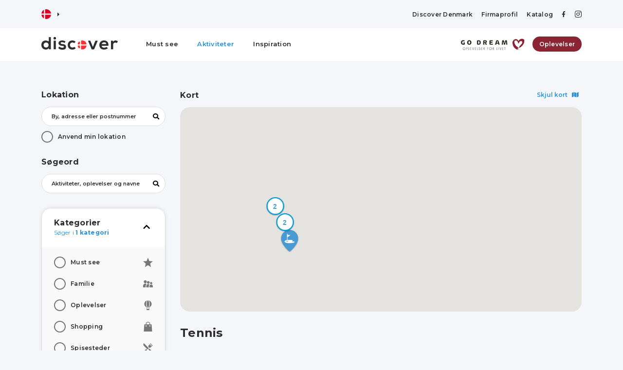

--- FILE ---
content_type: text/html; charset=utf-8
request_url: https://discoverdenmark.dk/catalog/tennis
body_size: 19858
content:

<!doctype html>
<html lang="da">
<head>
    <meta charset="utf-8" />
    <meta name="viewport" content="width=device-width, initial-scale=1, user-scalable=no, initial-scale=1, maximum-scale=1" />

    
    <title>Tennis i Danmark | Find det her</title>
    <meta name="description" content="Her finder du en liste med oplevelser fra vores Tennis-kategori.">


    <link href="/sb/css-bundle.css.v62" rel="stylesheet">

    <link rel="preconnect" href="https://fonts.googleapis.com">
    <link rel="preconnect" crossorigin href="https://fonts.gstatic.com">
    <link rel="stylesheet" href="https://fonts.googleapis.com/css2?family=Montserrat:ital,wght@0,400;0,500;0,600;0,700;1,400;1,500;1,600;1,700&amp;display=swap">

    

    <script async crossorigin="anonymous" src="https://pagead2.googlesyndication.com/pagead/js/adsbygoogle.js?client=ca-pub-0917627342214154"></script>

    <link rel="apple-touch-icon" sizes="180x180" href="/favicon/apple-touch-icon.png">
    <link rel="icon" type="image/png" sizes="32x32" href="/favicon/favicon-32x32.png">
    <link rel="icon" type="image/png" sizes="16x16" href="/favicon/favicon-16x16.png">
    <link rel="manifest" href="/favicon/site.webmanifest">
    <link rel="mask-icon" color="#f63333" href="/favicon/safari-pinned-tab.svg">
    <link rel="shortcut icon" href="/favicon/favicon.ico">
    <meta name="apple-mobile-web-app-title" content="Discover">
    <meta name="application-name" content="Discover">
    <meta name="msapplication-TileColor" content="#ffffff">
    <meta name="msapplication-config" content="/favicon/browserconfig.xml">
    <meta name="theme-color" content="#ffffff">

    <script async crossorigin="anonymous" src="https://pagead2.googlesyndication.com/pagead/js/adsbygoogle.js?client=ca-pub-0917627342214154"></script>

    <!-- Global site tag (gtag.js) - Google Analytics -->
    <script async src="https://www.googletagmanager.com/gtag/js?id=UA-80286103-4"></script>
    <script>
        window.dataLayer = window.dataLayer || [];
        function gtag() { dataLayer.push(arguments); }
        gtag('js', new Date());

        gtag('config', 'UA-80286103-4');
    </script>
</head>
<body>


    <header class="">
        <div class="d-none d-lg-block">
            
<div class="top-bar">
    <div class="container">
        <div class="row align-items-center">
            <div class="col">
                <div id="language">
                    <div>
                        <span class="selected">
<svg enable-background="new 0 0 512 512" viewBox="0 0 512 512" xmlns="http://www.w3.org/2000/svg"><circle cx="256" cy="256" fill="#f0f0f0" r="256"/><g fill="#d80027"><path d="m200.349 222.609h309.484c-16.363-125.607-123.766-222.609-253.833-222.609-19.115 0-37.732 2.113-55.652 6.085v216.524z"/><path d="m133.565 222.608v-191.481c-70.293 38.354-120.615 108.705-131.398 191.482h131.398z"/><path d="m133.564 289.391h-131.397c10.783 82.777 61.105 153.128 131.398 191.481z"/><path d="m200.348 289.392v216.523c17.92 3.972 36.537 6.085 55.652 6.085 130.067 0 237.47-97.002 253.833-222.609h-309.485z"/></g><g/><g/><g/><g/><g/><g/><g/><g/><g/><g/><g/><g/><g/><g/><g/></svg>                        </span>
                        <i class="fas fa-caret-right"></i>
                        <span class="all">
                                <a href="https://discoverdk.com">
                                    <svg enable-background="new 0 0 512 512" viewBox="0 0 512 512" xmlns="http://www.w3.org/2000/svg"><circle cx="256" cy="256" fill="#f0f0f0" r="256"/><g fill="#0052b4"><path d="m52.92 100.142c-20.109 26.163-35.272 56.318-44.101 89.077h133.178z"/><path d="m503.181 189.219c-8.829-32.758-23.993-62.913-44.101-89.076l-89.075 89.076z"/><path d="m8.819 322.784c8.83 32.758 23.993 62.913 44.101 89.075l89.074-89.075z"/><path d="m411.858 52.921c-26.163-20.109-56.317-35.272-89.076-44.102v133.177z"/><path d="m100.142 459.079c26.163 20.109 56.318 35.272 89.076 44.102v-133.176z"/><path d="m189.217 8.819c-32.758 8.83-62.913 23.993-89.075 44.101l89.075 89.075z"/><path d="m322.783 503.181c32.758-8.83 62.913-23.993 89.075-44.101l-89.075-89.075z"/><path d="m370.005 322.784 89.075 89.076c20.108-26.162 35.272-56.318 44.101-89.076z"/></g><g fill="#d80027"><path d="m509.833 222.609h-220.44-.001v-220.442c-10.931-1.423-22.075-2.167-33.392-2.167-11.319 0-22.461.744-33.391 2.167v220.44.001h-220.442c-1.423 10.931-2.167 22.075-2.167 33.392 0 11.319.744 22.461 2.167 33.391h220.44.001v220.442c10.931 1.423 22.073 2.167 33.392 2.167 11.317 0 22.461-.743 33.391-2.167v-220.44-.001h220.442c1.423-10.931 2.167-22.073 2.167-33.392 0-11.317-.744-22.461-2.167-33.391z"/><path d="m322.783 322.784 114.236 114.236c5.254-5.252 10.266-10.743 15.048-16.435l-97.802-97.802h-31.482z"/><path d="m189.217 322.784h-.002l-114.235 114.235c5.252 5.254 10.743 10.266 16.435 15.048l97.802-97.804z"/><path d="m189.217 189.219v-.002l-114.236-114.237c-5.254 5.252-10.266 10.743-15.048 16.435l97.803 97.803h31.481z"/><path d="m322.783 189.219 114.237-114.238c-5.252-5.254-10.743-10.266-16.435-15.047l-97.802 97.803z"/></g><g/><g/><g/><g/><g/><g/><g/><g/><g/><g/><g/><g/><g/><g/><g/></svg>
                                </a>
                                <a href="https://discoverdenmark.de">
                                    <svg enable-background="new 0 0 512 512" viewBox="0 0 512 512" xmlns="http://www.w3.org/2000/svg"><path d="m15.923 345.043c36.171 97.484 130.006 166.957 240.077 166.957s203.906-69.473 240.077-166.957l-240.077-22.26z" fill="#ffda44"/><path d="m256 0c-110.071 0-203.906 69.472-240.077 166.957l240.077 22.26 240.077-22.261c-36.171-97.484-130.006-166.956-240.077-166.956z"/><path d="m15.923 166.957c-10.29 27.733-15.923 57.729-15.923 89.043s5.633 61.31 15.923 89.043h480.155c10.29-27.733 15.922-57.729 15.922-89.043s-5.632-61.31-15.923-89.043z" fill="#d80027"/><g/><g/><g/><g/><g/><g/><g/><g/><g/><g/><g/><g/><g/><g/><g/></svg>
                                </a>
                        </span>
                    </div>
                </div>
            </div>
            <div class="col-auto">
                <div class="top-links">
                    <a href="/info">Discover Denmark</a>
                            <a href="/login">Firmaprofil</a>

                    <a href="/catalog">Katalog</a>
                    <a target="_blank" href="https://www.facebook.com/discoverdenmark/"><i class="fab fa-facebook-f"></i></a>
                    <a target="_blank" href="https://www.instagram.com/discoverdenmark/"><i class="fab fa-instagram"></i></a>
                </div>
            </div>
        </div>
    </div>
</div>
<div class="menu-bar">
    <div class="container">
        <div class="row">
            <div class="col-auto logo">
                <a href="/"><svg xmlns="http://www.w3.org/2000/svg" viewBox="0 0 120.5 20.2">
  <g>
    <path d="M1010,2002.4h-6.6a1.1,1.1,0,0,1-1-1V1997a1.1,1.1,0,0,1,.9-.9h.7a7.1,7.1,0,0,1,6.9,5.1A.9.9,0,0,1,1010,2002.4Zm-9.4-3.6v2.3c0,.8-.5,1.3-1,1.3H998a.9.9,0,0,1-.9-1.2,7.1,7.1,0,0,1,1.9-3.1A1,1,0,0,1,1000.6,1998.8Zm0,5.4H998a.9.9,0,0,0-.9,1.2,7.1,7.1,0,0,0,1.9,3.1,1,1,0,0,0,1.6-.7v-3.6Zm2.7,6.3a1.1,1.1,0,0,1-.9-.9v-5.4h7.6a.9.9,0,0,1,.9,1.2,7.1,7.1,0,0,1-6.9,5.1Z" transform="translate(-939.8 -1990.6)" style="fill: #f63333;fill-rule: evenodd"/>
    <g>
      <path d="M954.8,1991.2v18.6a.5.5,0,0,1-.5.5h-2.2a.5.5,0,0,1-.5-.4l-.2-1.5a4.9,4.9,0,0,1-4.4,2.2,6.8,6.8,0,0,1-7.2-7.2c0-4.8,3-7.2,7.1-7.2a6,6,0,0,1,3.7,1.3.5.5,0,0,0,.8-.4v-5.9a.5.5,0,0,1,.5-.5h2.4A.5.5,0,0,1,954.8,1991.2Zm-11.5,12.2a3.8,3.8,0,0,0,3.9,4,3.9,3.9,0,0,0,4-4,3.9,3.9,0,0,0-4-4A3.8,3.8,0,0,0,943.3,2003.4Z" transform="translate(-939.8 -1990.6)" style="fill: #2e2e2e"/>
      <path d="M962.9,1992.6a2,2,0,1,1-4,0A2,2,0,1,1,962.9,1992.6Zm-3.7,4.3v12.9a.5.5,0,0,0,.5.5h2.4a.5.5,0,0,0,.5-.5v-12.9a.5.5,0,0,0-.5-.5h-2.4A.5.5,0,0,0,959.2,1996.9Z" transform="translate(-939.8 -1990.6)" style="fill: #2e2e2e"/>
      <path d="M976.4,1999.8a.6.6,0,0,1-.7.1,4.7,4.7,0,0,0-3-1c-1.6,0-2.5.5-2.5,1.4s.8,1.4,2.5,1.5,6,.8,6,4.4-2,4.6-6,4.6a8.4,8.4,0,0,1-6.1-2.2c-.1-.2-.2-.4,0-.6l1.1-1.7a.6.6,0,0,1,.7-.1,7.9,7.9,0,0,0,4.4,1.6c1.3,0,2.5-.6,2.5-1.6s-.8-1.4-2.8-1.5-5.7-1.1-5.7-4.3,3.3-4.3,5.8-4.3a7.6,7.6,0,0,1,5,1.5.5.5,0,0,1,.1.7Z" transform="translate(-939.8 -1990.6)" style="fill: #2e2e2e"/>
      <path d="M993.7,2008.2a.5.5,0,0,1,0,.7,7.1,7.1,0,0,1-4.9,1.8c-4,0-7.4-2.4-7.4-7.3s3.4-7.3,7.4-7.3a6.6,6.6,0,0,1,4.6,1.7.5.5,0,0,1,0,.7l-1.5,1.6a.5.5,0,0,1-.7,0,4.3,4.3,0,0,0-2.4-.8,3.9,3.9,0,0,0-4,4.1,3.8,3.8,0,0,0,4,4,4.5,4.5,0,0,0,2.7-.8c.1-.2.4-.2.6,0Z" transform="translate(-939.8 -1990.6)" style="fill: #2e2e2e"/>
      <path d="M1028.5,1997.1l-5.5,13c-.1.1-.2.3-.4.3h-3.1a.4.4,0,0,1-.4-.3l-5.5-13c-.2-.3.1-.6.4-.6h2.7c.2,0,.4.1.4.3l1.8,4.2,1.7,4.6c.1.4.7.4.9,0l1.6-4.5,1.8-4.3a.5.5,0,0,1,.5-.3h2.6A.5.5,0,0,1,1028.5,1997.1Z" transform="translate(-939.8 -1990.6)" style="fill: #2e2e2e"/>
      <path d="M1035.3,2004.6c-.3,0-.5.3-.4.7a4,4,0,0,0,4,2.3,6,6,0,0,0,3.4-1.1.5.5,0,0,1,.6.1l1.5,1.5a.5.5,0,0,1,0,.7,9.5,9.5,0,0,1-5.6,1.9c-4.8,0-7.6-3-7.6-7.4a6.9,6.9,0,0,1,7.3-7.2c4.5,0,7.4,2.7,7,8.1a.4.4,0,0,1-.4.4Zm6.3-2.8a.5.5,0,0,0,.5-.6c-.4-1.4-1.7-2.1-3.4-2.1a3.8,3.8,0,0,0-3.6,2,.4.4,0,0,0,.4.7Z" transform="translate(-939.8 -1990.6)" style="fill: #2e2e2e"/>
      <path d="M1052.3,1996.5c.2,0,.7,1.6.7,1.6a4.1,4.1,0,0,1,3.9-2,5.6,5.6,0,0,1,3.2,1.1c.2.1.2.4.1.6l-1.1,2.1a.4.4,0,0,1-.7.2,3,3,0,0,0-2-.6,3.2,3.2,0,0,0-3.4,3.5v6.8a.5.5,0,0,1-.5.5H1050a.5.5,0,0,1-.5-.5V1997a.5.5,0,0,1,.5-.5Z" transform="translate(-939.8 -1990.6)" style="fill: #2e2e2e"/>
    </g>
  </g>
</svg>
</a>
            </div>
            <div class="col desktop-menu">
                <a href="/must-see">Must see</a>
                <a class="active" href="/activities">Aktiviteter</a>
                    <a href="/articles">Inspiration</a>
            </div>
                <div class="col-auto godream">
                    <img src="/content/img/godream.png" />
                    <a href="/offers" class="button">Oplevelser</a>
                </div>
        </div>
    </div>
</div>

        </div>
        <div class="d-block d-lg-none">
            
<div class="mobile-bar">
    <div class="container">
        <div class="row no-gutters align-items-center">
            <div class="col logo">
                <a href="/"><svg xmlns="http://www.w3.org/2000/svg" viewBox="0 0 120.5 20.2">
  <g>
    <path d="M1010,2002.4h-6.6a1.1,1.1,0,0,1-1-1V1997a1.1,1.1,0,0,1,.9-.9h.7a7.1,7.1,0,0,1,6.9,5.1A.9.9,0,0,1,1010,2002.4Zm-9.4-3.6v2.3c0,.8-.5,1.3-1,1.3H998a.9.9,0,0,1-.9-1.2,7.1,7.1,0,0,1,1.9-3.1A1,1,0,0,1,1000.6,1998.8Zm0,5.4H998a.9.9,0,0,0-.9,1.2,7.1,7.1,0,0,0,1.9,3.1,1,1,0,0,0,1.6-.7v-3.6Zm2.7,6.3a1.1,1.1,0,0,1-.9-.9v-5.4h7.6a.9.9,0,0,1,.9,1.2,7.1,7.1,0,0,1-6.9,5.1Z" transform="translate(-939.8 -1990.6)" style="fill: #f63333;fill-rule: evenodd"/>
    <g>
      <path d="M954.8,1991.2v18.6a.5.5,0,0,1-.5.5h-2.2a.5.5,0,0,1-.5-.4l-.2-1.5a4.9,4.9,0,0,1-4.4,2.2,6.8,6.8,0,0,1-7.2-7.2c0-4.8,3-7.2,7.1-7.2a6,6,0,0,1,3.7,1.3.5.5,0,0,0,.8-.4v-5.9a.5.5,0,0,1,.5-.5h2.4A.5.5,0,0,1,954.8,1991.2Zm-11.5,12.2a3.8,3.8,0,0,0,3.9,4,3.9,3.9,0,0,0,4-4,3.9,3.9,0,0,0-4-4A3.8,3.8,0,0,0,943.3,2003.4Z" transform="translate(-939.8 -1990.6)" style="fill: #2e2e2e"/>
      <path d="M962.9,1992.6a2,2,0,1,1-4,0A2,2,0,1,1,962.9,1992.6Zm-3.7,4.3v12.9a.5.5,0,0,0,.5.5h2.4a.5.5,0,0,0,.5-.5v-12.9a.5.5,0,0,0-.5-.5h-2.4A.5.5,0,0,0,959.2,1996.9Z" transform="translate(-939.8 -1990.6)" style="fill: #2e2e2e"/>
      <path d="M976.4,1999.8a.6.6,0,0,1-.7.1,4.7,4.7,0,0,0-3-1c-1.6,0-2.5.5-2.5,1.4s.8,1.4,2.5,1.5,6,.8,6,4.4-2,4.6-6,4.6a8.4,8.4,0,0,1-6.1-2.2c-.1-.2-.2-.4,0-.6l1.1-1.7a.6.6,0,0,1,.7-.1,7.9,7.9,0,0,0,4.4,1.6c1.3,0,2.5-.6,2.5-1.6s-.8-1.4-2.8-1.5-5.7-1.1-5.7-4.3,3.3-4.3,5.8-4.3a7.6,7.6,0,0,1,5,1.5.5.5,0,0,1,.1.7Z" transform="translate(-939.8 -1990.6)" style="fill: #2e2e2e"/>
      <path d="M993.7,2008.2a.5.5,0,0,1,0,.7,7.1,7.1,0,0,1-4.9,1.8c-4,0-7.4-2.4-7.4-7.3s3.4-7.3,7.4-7.3a6.6,6.6,0,0,1,4.6,1.7.5.5,0,0,1,0,.7l-1.5,1.6a.5.5,0,0,1-.7,0,4.3,4.3,0,0,0-2.4-.8,3.9,3.9,0,0,0-4,4.1,3.8,3.8,0,0,0,4,4,4.5,4.5,0,0,0,2.7-.8c.1-.2.4-.2.6,0Z" transform="translate(-939.8 -1990.6)" style="fill: #2e2e2e"/>
      <path d="M1028.5,1997.1l-5.5,13c-.1.1-.2.3-.4.3h-3.1a.4.4,0,0,1-.4-.3l-5.5-13c-.2-.3.1-.6.4-.6h2.7c.2,0,.4.1.4.3l1.8,4.2,1.7,4.6c.1.4.7.4.9,0l1.6-4.5,1.8-4.3a.5.5,0,0,1,.5-.3h2.6A.5.5,0,0,1,1028.5,1997.1Z" transform="translate(-939.8 -1990.6)" style="fill: #2e2e2e"/>
      <path d="M1035.3,2004.6c-.3,0-.5.3-.4.7a4,4,0,0,0,4,2.3,6,6,0,0,0,3.4-1.1.5.5,0,0,1,.6.1l1.5,1.5a.5.5,0,0,1,0,.7,9.5,9.5,0,0,1-5.6,1.9c-4.8,0-7.6-3-7.6-7.4a6.9,6.9,0,0,1,7.3-7.2c4.5,0,7.4,2.7,7,8.1a.4.4,0,0,1-.4.4Zm6.3-2.8a.5.5,0,0,0,.5-.6c-.4-1.4-1.7-2.1-3.4-2.1a3.8,3.8,0,0,0-3.6,2,.4.4,0,0,0,.4.7Z" transform="translate(-939.8 -1990.6)" style="fill: #2e2e2e"/>
      <path d="M1052.3,1996.5c.2,0,.7,1.6.7,1.6a4.1,4.1,0,0,1,3.9-2,5.6,5.6,0,0,1,3.2,1.1c.2.1.2.4.1.6l-1.1,2.1a.4.4,0,0,1-.7.2,3,3,0,0,0-2-.6,3.2,3.2,0,0,0-3.4,3.5v6.8a.5.5,0,0,1-.5.5H1050a.5.5,0,0,1-.5-.5V1997a.5.5,0,0,1,.5-.5Z" transform="translate(-939.8 -1990.6)" style="fill: #2e2e2e"/>
    </g>
  </g>
</svg>
</a>
            </div>
            <div class="col-auto">
                <div id="language">
                    <div>
                        <span class="selected">
<svg enable-background="new 0 0 512 512" viewBox="0 0 512 512" xmlns="http://www.w3.org/2000/svg"><circle cx="256" cy="256" fill="#f0f0f0" r="256"/><g fill="#d80027"><path d="m200.349 222.609h309.484c-16.363-125.607-123.766-222.609-253.833-222.609-19.115 0-37.732 2.113-55.652 6.085v216.524z"/><path d="m133.565 222.608v-191.481c-70.293 38.354-120.615 108.705-131.398 191.482h131.398z"/><path d="m133.564 289.391h-131.397c10.783 82.777 61.105 153.128 131.398 191.481z"/><path d="m200.348 289.392v216.523c17.92 3.972 36.537 6.085 55.652 6.085 130.067 0 237.47-97.002 253.833-222.609h-309.485z"/></g><g/><g/><g/><g/><g/><g/><g/><g/><g/><g/><g/><g/><g/><g/><g/></svg>                        </span>
                        <i class="fas fa-caret-right"></i>
                        <span class="all">
                                <a href="https://discoverdk.com">
                                    <svg enable-background="new 0 0 512 512" viewBox="0 0 512 512" xmlns="http://www.w3.org/2000/svg"><circle cx="256" cy="256" fill="#f0f0f0" r="256"/><g fill="#0052b4"><path d="m52.92 100.142c-20.109 26.163-35.272 56.318-44.101 89.077h133.178z"/><path d="m503.181 189.219c-8.829-32.758-23.993-62.913-44.101-89.076l-89.075 89.076z"/><path d="m8.819 322.784c8.83 32.758 23.993 62.913 44.101 89.075l89.074-89.075z"/><path d="m411.858 52.921c-26.163-20.109-56.317-35.272-89.076-44.102v133.177z"/><path d="m100.142 459.079c26.163 20.109 56.318 35.272 89.076 44.102v-133.176z"/><path d="m189.217 8.819c-32.758 8.83-62.913 23.993-89.075 44.101l89.075 89.075z"/><path d="m322.783 503.181c32.758-8.83 62.913-23.993 89.075-44.101l-89.075-89.075z"/><path d="m370.005 322.784 89.075 89.076c20.108-26.162 35.272-56.318 44.101-89.076z"/></g><g fill="#d80027"><path d="m509.833 222.609h-220.44-.001v-220.442c-10.931-1.423-22.075-2.167-33.392-2.167-11.319 0-22.461.744-33.391 2.167v220.44.001h-220.442c-1.423 10.931-2.167 22.075-2.167 33.392 0 11.319.744 22.461 2.167 33.391h220.44.001v220.442c10.931 1.423 22.073 2.167 33.392 2.167 11.317 0 22.461-.743 33.391-2.167v-220.44-.001h220.442c1.423-10.931 2.167-22.073 2.167-33.392 0-11.317-.744-22.461-2.167-33.391z"/><path d="m322.783 322.784 114.236 114.236c5.254-5.252 10.266-10.743 15.048-16.435l-97.802-97.802h-31.482z"/><path d="m189.217 322.784h-.002l-114.235 114.235c5.252 5.254 10.743 10.266 16.435 15.048l97.802-97.804z"/><path d="m189.217 189.219v-.002l-114.236-114.237c-5.254 5.252-10.266 10.743-15.048 16.435l97.803 97.803h31.481z"/><path d="m322.783 189.219 114.237-114.238c-5.252-5.254-10.743-10.266-16.435-15.047l-97.802 97.803z"/></g><g/><g/><g/><g/><g/><g/><g/><g/><g/><g/><g/><g/><g/><g/><g/></svg>
                                </a>
                                <a href="https://discoverdenmark.de">
                                    <svg enable-background="new 0 0 512 512" viewBox="0 0 512 512" xmlns="http://www.w3.org/2000/svg"><path d="m15.923 345.043c36.171 97.484 130.006 166.957 240.077 166.957s203.906-69.473 240.077-166.957l-240.077-22.26z" fill="#ffda44"/><path d="m256 0c-110.071 0-203.906 69.472-240.077 166.957l240.077 22.26 240.077-22.261c-36.171-97.484-130.006-166.956-240.077-166.956z"/><path d="m15.923 166.957c-10.29 27.733-15.923 57.729-15.923 89.043s5.633 61.31 15.923 89.043h480.155c10.29-27.733 15.922-57.729 15.922-89.043s-5.632-61.31-15.923-89.043z" fill="#d80027"/><g/><g/><g/><g/><g/><g/><g/><g/><g/><g/><g/><g/><g/><g/><g/></svg>
                                </a>
                        </span>
                    </div>
                </div>
            </div>
            <div class="col-auto">
                <button class="activate-navigation open-navigation"><i class="fas fa-bars"></i></button>
            </div>
        </div>
    </div>
</div>
<div class="mobile-navigation">
    <div class="inner">
        <div class="logo">
            <a href="/"><svg xmlns="http://www.w3.org/2000/svg" viewBox="0 0 120.5 20.2">
  <g>
    <path d="M1010,2002.4h-6.6a1.1,1.1,0,0,1-1-1V1997a1.1,1.1,0,0,1,.9-.9h.7a7.1,7.1,0,0,1,6.9,5.1A.9.9,0,0,1,1010,2002.4Zm-9.4-3.6v2.3c0,.8-.5,1.3-1,1.3H998a.9.9,0,0,1-.9-1.2,7.1,7.1,0,0,1,1.9-3.1A1,1,0,0,1,1000.6,1998.8Zm0,5.4H998a.9.9,0,0,0-.9,1.2,7.1,7.1,0,0,0,1.9,3.1,1,1,0,0,0,1.6-.7v-3.6Zm2.7,6.3a1.1,1.1,0,0,1-.9-.9v-5.4h7.6a.9.9,0,0,1,.9,1.2,7.1,7.1,0,0,1-6.9,5.1Z" transform="translate(-939.8 -1990.6)" style="fill: #f63333;fill-rule: evenodd"/>
    <g>
      <path d="M954.8,1991.2v18.6a.5.5,0,0,1-.5.5h-2.2a.5.5,0,0,1-.5-.4l-.2-1.5a4.9,4.9,0,0,1-4.4,2.2,6.8,6.8,0,0,1-7.2-7.2c0-4.8,3-7.2,7.1-7.2a6,6,0,0,1,3.7,1.3.5.5,0,0,0,.8-.4v-5.9a.5.5,0,0,1,.5-.5h2.4A.5.5,0,0,1,954.8,1991.2Zm-11.5,12.2a3.8,3.8,0,0,0,3.9,4,3.9,3.9,0,0,0,4-4,3.9,3.9,0,0,0-4-4A3.8,3.8,0,0,0,943.3,2003.4Z" transform="translate(-939.8 -1990.6)" style="fill: #2e2e2e"/>
      <path d="M962.9,1992.6a2,2,0,1,1-4,0A2,2,0,1,1,962.9,1992.6Zm-3.7,4.3v12.9a.5.5,0,0,0,.5.5h2.4a.5.5,0,0,0,.5-.5v-12.9a.5.5,0,0,0-.5-.5h-2.4A.5.5,0,0,0,959.2,1996.9Z" transform="translate(-939.8 -1990.6)" style="fill: #2e2e2e"/>
      <path d="M976.4,1999.8a.6.6,0,0,1-.7.1,4.7,4.7,0,0,0-3-1c-1.6,0-2.5.5-2.5,1.4s.8,1.4,2.5,1.5,6,.8,6,4.4-2,4.6-6,4.6a8.4,8.4,0,0,1-6.1-2.2c-.1-.2-.2-.4,0-.6l1.1-1.7a.6.6,0,0,1,.7-.1,7.9,7.9,0,0,0,4.4,1.6c1.3,0,2.5-.6,2.5-1.6s-.8-1.4-2.8-1.5-5.7-1.1-5.7-4.3,3.3-4.3,5.8-4.3a7.6,7.6,0,0,1,5,1.5.5.5,0,0,1,.1.7Z" transform="translate(-939.8 -1990.6)" style="fill: #2e2e2e"/>
      <path d="M993.7,2008.2a.5.5,0,0,1,0,.7,7.1,7.1,0,0,1-4.9,1.8c-4,0-7.4-2.4-7.4-7.3s3.4-7.3,7.4-7.3a6.6,6.6,0,0,1,4.6,1.7.5.5,0,0,1,0,.7l-1.5,1.6a.5.5,0,0,1-.7,0,4.3,4.3,0,0,0-2.4-.8,3.9,3.9,0,0,0-4,4.1,3.8,3.8,0,0,0,4,4,4.5,4.5,0,0,0,2.7-.8c.1-.2.4-.2.6,0Z" transform="translate(-939.8 -1990.6)" style="fill: #2e2e2e"/>
      <path d="M1028.5,1997.1l-5.5,13c-.1.1-.2.3-.4.3h-3.1a.4.4,0,0,1-.4-.3l-5.5-13c-.2-.3.1-.6.4-.6h2.7c.2,0,.4.1.4.3l1.8,4.2,1.7,4.6c.1.4.7.4.9,0l1.6-4.5,1.8-4.3a.5.5,0,0,1,.5-.3h2.6A.5.5,0,0,1,1028.5,1997.1Z" transform="translate(-939.8 -1990.6)" style="fill: #2e2e2e"/>
      <path d="M1035.3,2004.6c-.3,0-.5.3-.4.7a4,4,0,0,0,4,2.3,6,6,0,0,0,3.4-1.1.5.5,0,0,1,.6.1l1.5,1.5a.5.5,0,0,1,0,.7,9.5,9.5,0,0,1-5.6,1.9c-4.8,0-7.6-3-7.6-7.4a6.9,6.9,0,0,1,7.3-7.2c4.5,0,7.4,2.7,7,8.1a.4.4,0,0,1-.4.4Zm6.3-2.8a.5.5,0,0,0,.5-.6c-.4-1.4-1.7-2.1-3.4-2.1a3.8,3.8,0,0,0-3.6,2,.4.4,0,0,0,.4.7Z" transform="translate(-939.8 -1990.6)" style="fill: #2e2e2e"/>
      <path d="M1052.3,1996.5c.2,0,.7,1.6.7,1.6a4.1,4.1,0,0,1,3.9-2,5.6,5.6,0,0,1,3.2,1.1c.2.1.2.4.1.6l-1.1,2.1a.4.4,0,0,1-.7.2,3,3,0,0,0-2-.6,3.2,3.2,0,0,0-3.4,3.5v6.8a.5.5,0,0,1-.5.5H1050a.5.5,0,0,1-.5-.5V1997a.5.5,0,0,1,.5-.5Z" transform="translate(-939.8 -1990.6)" style="fill: #2e2e2e"/>
    </g>
  </g>
</svg>
</a>
        </div>
        <a href="/must-see">Must see</a>
        <a class="active" href="/activities">Aktiviteter</a>
            <a href="/articles">Inspiration</a>
        <a href="/offers">Oplevelser</a>
        <a href="/catalog">Katalog</a>
        <a href="/info">Discover Denmark</a>
                <a href="/login">Firmaprofil</a>
        <button class="activate-navigation close-navigation"><i class="fas fa-times"></i></button>

    </div>
</div>

        </div>
    </header>
    <main>
        



<article class="content-section">

    <div class="container">
        <div class="row">
            <div class="col col-xl-3">
                <div class="filter-overlay activate-filter d-block d-xl-none"></div>
                <div class="activities-panel">
                    <input name="IsMustSee" type="hidden" value="false">
                    <input name="CatalogId" type="hidden" value="61a0bf0e044ae8e3a5dd0bfd">
<form action="/catalog/tennis" enctype="multipart/form-data" id="searchForm" method="post">                        <input name="HideMap" type="hidden" value="false">
                        <input name="Lat" type="hidden" value="56.177296">
                        <input name="Lng" type="hidden" value="10.532893">
                        <input name="Zoom" type="hidden" value="7">
                        <div class="location">
                            <h3>Lokation</h3>

                            <div class="activities-search">
                                <input type="text" name="Location" placeholder="By, adresse eller postnummer" />
                                <button type="reset" class="clear-search"><i class="fas fa-times"></i></button>
                                <button type="submit" class="start-search"><i class="fas fa-search"></i></button>
                            </div>

                            <div class="checker">
                                <div class="row align-items-center no-gutters">
                                    <div class="col-auto">
                                        <input name="UseLocation" type="checkbox" value="true" >
                                        <div class="check-box"><i class="fas fa-check"></i></div>
                                    </div>
                                    <div class="col">
                                        Anvend min lokation
                                    </div>
                                </div>
                            </div>
                        </div>
                        <div class="keyword">
                            <h3>S&#xF8;geord</h3>
                            <div class="activities-search">
                                <input type="text" name="Keyword" placeholder="Aktiviteter, oplevelser og navne" />
                                <button type="reset" class="clear-search"><i class="fas fa-times"></i></button>

                                <button type="submit" class="start-search"><i class="fas fa-search"></i></button>
                            </div>
                        </div>
                        <div class="main-categories show">
                            <div class="tab-headline">
                                <div class="row align-items-center">
                                    <div class="col">
                                        <h3>Kategorier</h3>
                                        <span>
                                            Søger i
                                            <strong>
                                                <span id="categories-search" data-singular="kategori" data-plural="kategorier">
                                                    1
kategori                                                </span>
                                            </strong>
                                        </span>
                                    </div>
                                    <div class="col-auto">
                                        <button class="show-categories"><i class="fas fa-chevron-down"></i></button>
                                    </div>
                                </div>
                            </div>
                            <div class="tab-content">
                                    <div class="checker ">
                                        <div class="row align-items-center no-gutters">
                                            <div class="col-auto">
                                                <input name="Categories" type="checkbox" value="61a0bf0e044ae8e3a5dd0c36" >
                                                <div class="check-box"><i class="fas fa-check"></i></div>
                                            </div>
                                            <div class="col">
                                                Must see
                                            </div>
                                            <div class="col-auto">
                                                <svg version="1.1" xmlns="http://www.w3.org/2000/svg" xmlns:xlink="http://www.w3.org/1999/xlink" x="0px" y="0px"
	 viewBox="0 0 512 512" style="enable-background:new 0 0 512 512;" xml:space="preserve">
<g>
	<g>
		<polygon points="512,197.816 325.961,185.585 255.898,9.569 185.835,185.585 0,197.816 142.534,318.842 95.762,502.431 
			255.898,401.21 416.035,502.431 369.263,318.842 		"/>
	</g>
</g>
</svg>

                                            </div>
                                        </div>
                                    </div>
                                    <div class="checker ">
                                        <div class="row align-items-center no-gutters">
                                            <div class="col-auto">
                                                <input name="Categories" type="checkbox" value="61a0bf0e044ae8e3a5dd0c08" >
                                                <div class="check-box"><i class="fas fa-check"></i></div>
                                            </div>
                                            <div class="col">
                                                Familie
                                            </div>
                                            <div class="col-auto">
                                                <svg version="1.1" xmlns="http://www.w3.org/2000/svg" xmlns:xlink="http://www.w3.org/1999/xlink" x="0px" y="0px"
	 viewBox="0 0 491.668 491.668" style="enable-background:new 0 0 491.668 491.668;" xml:space="preserve">
<g>
	<g>
		<path style="fill:#020202;" d="M176.053,256.645c-18.445-14.116-41.436-22.59-66.452-22.59C49.07,234.055,0,283.125,0,343.656
			v67.604c0,7.923,6.418,14.34,14.34,14.34h115.659v-69.133C129.999,316.56,147.917,280.803,176.053,256.645z"/>
	</g>
	<g>
		<path style="fill:#020202;" d="M109.601,215.617c41.3,0,74.774-33.475,74.774-74.774c0-41.301-33.474-74.775-74.774-74.775
			c-41.3,0-74.774,33.474-74.774,74.775C34.827,182.143,68.301,215.617,109.601,215.617z"/>
	</g>
	<g>
		<path style="fill:#020202;" d="M261.662,257.581c-54.607,0-98.886,44.278-98.886,98.886v54.793c0,7.923,6.418,14.34,14.34,14.34
			h42.085h71.51v-58.777c0-33.202,13.988-63.148,36.29-84.442C309.573,266.993,286.742,257.581,261.662,257.581z"/>
	</g>
	<g>
		<path style="fill:#020202;" d="M225.131,230.069c10.54,6.819,23.04,10.876,36.531,10.876c13.493,0,25.993-4.056,36.539-10.876
			c18.574-12.019,30.929-32.817,30.929-56.584c0-37.267-30.201-67.468-67.468-67.468c-37.259,0-67.46,30.201-67.46,67.468
			C194.202,197.252,206.558,218.05,225.131,230.069z"/>
	</g>
	<g>
		<path style="fill:#020202;" d="M407.578,282.733c-46.445,0-84.088,37.652-84.088,84.09v44.437c0,7.923,6.418,14.34,14.34,14.34
			h22.727h116.77c7.923,0,14.341-6.417,14.341-14.34v-44.437C491.668,320.385,454.016,282.733,407.578,282.733z"/>
	</g>
	<g>
		<path style="fill:#020202;" d="M371.705,255.646c9.851,7.961,22.221,12.93,35.873,12.93c13.66,0,26.032-4.969,35.883-12.93
			c13.004-10.515,21.486-26.401,21.486-44.431c0-31.688-25.68-57.376-57.369-57.376c-31.682,0-57.368,25.688-57.368,57.376
			C350.21,229.245,358.691,245.131,371.705,255.646z"/>
	</g>
</g>
</svg>

                                            </div>
                                        </div>
                                    </div>
                                    <div class="checker ">
                                        <div class="row align-items-center no-gutters">
                                            <div class="col-auto">
                                                <input name="Categories" type="checkbox" value="61a0bf0e044ae8e3a5dd0c0e" >
                                                <div class="check-box"><i class="fas fa-check"></i></div>
                                            </div>
                                            <div class="col">
                                                Oplevelser
                                            </div>
                                            <div class="col-auto">
                                                <svg height="512pt" viewBox="-64 0 512 512" width="512pt" xmlns="http://www.w3.org/2000/svg"><path d="m146.035156 314.628906 26.75 68.839844h37.894532l26.75-68.839844c12.480468-32.117187 19.636718-76.90625 19.636718-122.890625 0-53.414062-7.996094-103.398437-22.511718-140.753906-12.402344-31.925781-28.414063-50.984375-42.820313-50.984375-14.410156 0-30.417969 19.058594-42.824219 50.984375-14.515625 37.355469-22.511718 87.339844-22.511718 140.75 0 45.988281 7.15625 90.777344 19.636718 122.894531zm0 0"/><path d="m246.726562 8.050781c5.753907 9.152344 11.050782 19.863281 15.792969 32.066407 15.828125 40.738281 24.546875 94.582031 24.546875 151.617187 0 50.289063-7.699218 97.789063-21.671875 133.761719l-22.53125 57.972656h13.136719c3.976562 0 7.792969-1.582031 10.605469-4.394531l67.03125-67.027344c32.132812-32.140625 49.828125-74.863281 49.828125-120.3125 0-86.617187-57.734375-159.988281-136.738282-183.683594zm0 0"/><path d="m140.601562 383.46875-22.53125-57.972656c-13.972656-35.972656-21.671874-83.472656-21.671874-133.757813 0-57.039062 8.71875-110.882812 24.546874-151.621093 4.742188-12.203126 10.042969-22.914063 15.796876-32.066407-79.003907 23.695313-136.742188 97.070313-136.742188 183.6875 0 45.441407 17.695312 88.167969 49.828125 120.308594l67.03125 67.027344c2.8125 2.8125 6.628906 4.394531 10.605469 4.394531zm0 0"/><path d="m231.003906 447.734375h-78.539062v-34.269531h-26.230469c-1.269531 0-2.527344-.023438-3.769531-.070313v83.605469c0 8.285156 6.71875 15 15 15h108.535156c8.28125 0 15-6.714844 15-15l.003906-83.53125h-30zm0 0"/></svg>
                                            </div>
                                        </div>
                                    </div>
                                    <div class="checker ">
                                        <div class="row align-items-center no-gutters">
                                            <div class="col-auto">
                                                <input name="Categories" type="checkbox" value="61a0bf0e044ae8e3a5dd0bf3" >
                                                <div class="check-box"><i class="fas fa-check"></i></div>
                                            </div>
                                            <div class="col">
                                                Shopping
                                            </div>
                                            <div class="col-auto">
                                                <svg version="1.1" xmlns="http://www.w3.org/2000/svg" xmlns:xlink="http://www.w3.org/1999/xlink" x="0px" y="0px"
	 viewBox="0 0 512 512" style="enable-background:new 0 0 512 512;" xml:space="preserve">
<g>
	<g>
		<path d="M447.988,139.696c-0.156-2.084-1.9-3.696-3.988-3.696h-72v-20C372,52.036,319.96,0,256,0S140,52.036,140,116v20H68
			c-2.088,0-3.832,1.612-3.988,3.696l-28,368c-0.084,1.108,0.296,2.204,1.056,3.02C37.824,511.536,38.888,512,40,512h432
			c1.112,0,2.176-0.464,2.932-1.28c0.756-0.816,1.14-1.912,1.056-3.02L447.988,139.696z M172,116c0-46.316,37.68-84,84-84
			s84,37.684,84,84v20H172V116z M156,248c-22.06,0-40-17.944-40-40c0-15.964,8-30.348,24-36.66V208c0,8.824,7.18,16,16,16
			s16-7.176,16-16v-36.636c16,6.312,24,20.804,24,36.636C196,230.056,178.06,248,156,248z M356,248c-22.06,0-40-17.944-40-40
			c0-15.964,8-30.348,24-36.66V208c0,8.824,7.18,16,16,16s16-7.176,16-16v-36.636c16,6.312,24,20.804,24,36.636
			C396,230.056,378.06,248,356,248z"/>
	</g>
</g>
</svg>

                                            </div>
                                        </div>
                                    </div>
                                    <div class="checker ">
                                        <div class="row align-items-center no-gutters">
                                            <div class="col-auto">
                                                <input name="Categories" type="checkbox" value="61a0bf0e044ae8e3a5dd0bde" >
                                                <div class="check-box"><i class="fas fa-check"></i></div>
                                            </div>
                                            <div class="col">
                                                Spisesteder
                                            </div>
                                            <div class="col-auto">
                                                <svg  enable-background="new 0 0 512 512" height="512" viewBox="0 0 512 512" width="512" xmlns="http://www.w3.org/2000/svg"><g><g><path d="m210.87 346.26-165.75 165.74-45.12-47.5 164.59-164.6z"/></g><path d="m509.23 107.83-106.6 106.47c-24.14 24.15-60.65 28.36-89.12 12.64l-29.47-29.52c-15.67-28.44-11.44-64.91 12.68-89.03l108.21-108.39 20.92 21.51-72.36 72.37 21.87 21.87 71.89-71.9 20.92 21.51-71.6 71.6 20.56 20.56 71.24-71.25z"/><g><path d="m512 462.87-43.53 49.13-192.72-187.89 46.41-46.41z"/></g><path d="m300.78 256.65-68.7 68.4-195.05-195.4c-29.344-29.862-34.127-78.009-9.41-112 4.853-6.674 10.819-12.092 16.87-17.65z"/></g></svg>
                                            </div>
                                        </div>
                                    </div>
                                    <div class="checker ">
                                        <div class="row align-items-center no-gutters">
                                            <div class="col-auto">
                                                <input name="Categories" type="checkbox" value="61a0bf0e044ae8e3a5dd0bf1" >
                                                <div class="check-box"><i class="fas fa-check"></i></div>
                                            </div>
                                            <div class="col">
                                                Overnatning
                                            </div>
                                            <div class="col-auto">
                                                <svg enable-background="new 0 0 512 512" height="512" viewBox="0 0 512 512" width="512" xmlns="http://www.w3.org/2000/svg"><g><path d="m0 400.6v32.134c0 8.284 6.716 15 15 15s15-6.716 15-15v-17.134h452v17.134c0 8.284 6.716 15 15 15s15-6.716 15-15v-32.134-49.267h-512z" /><path d="m456.834 224.933h-401.668c-30.418 0-55.166 24.748-55.166 55.167v41.233h512v-41.233c0-30.419-24.748-55.167-55.166-55.167z" /><path d="m199.768 158.533c-13.878 0-25.168 11.289-25.168 25.166v11.233h162.8v-11.233c0-13.877-11.289-25.166-25.166-25.166z" /><path d="m144.6 183.699c0-30.419 24.748-55.166 55.168-55.166h112.467c30.419 0 55.166 24.747 55.166 55.166v11.233h80.334v-75.5c0-30.419-24.748-55.166-55.168-55.166h-273.133c-30.419 0-55.166 24.747-55.166 55.166v75.5h80.332z" /></g></svg>
                                            </div>
                                        </div>
                                    </div>
                                    <div class="checker ">
                                        <div class="row align-items-center no-gutters">
                                            <div class="col-auto">
                                                <input name="Categories" type="checkbox" value="61a0bf0e044ae8e3a5dd0c0a" >
                                                <div class="check-box"><i class="fas fa-check"></i></div>
                                            </div>
                                            <div class="col">
                                                Kultur
                                            </div>
                                            <div class="col-auto">
                                                <svg version="1.1" xmlns="http://www.w3.org/2000/svg" xmlns:xlink="http://www.w3.org/1999/xlink" x="0px" y="0px"
	 width="837.393px" height="837.393px" viewBox="0 0 837.393 837.393" style="enable-background:new 0 0 837.393 837.393;"
	 xml:space="preserve">
<g>
	<g>
		<path d="M587.189,42.891c-251.765,0-250.069,49.777-250.069,49.777v138.337c46.761-4.182,78.887-11.315,99.643-17.66
			c30.896-9.449,43.254-18.961,45.434-20.792c4.639-5.68,11.164-8.57,18.082-8.57c2.881,0,5.816,0.493,8.723,1.499
			c10.033,3.473,16.145,13.631,16.145,24.238v199.995c19.525-9.69,40.525-14.617,63.166-14.689
			c6.012,0.287,12.48,0.682,21.482,1.856c8.049,1.553,15.299,3.007,22.793,5.636c14.734,5.142,29.074,12.438,41.898,22.846
			c23.062,18.236,43.092,46.461,47.125,79.766c0.664,5.482-3.572,8.666-8.912,7.26c-25.621-6.744-45.219-8.074-64.453-9.537
			l-30.977-1.365l-31.209-0.475c-17.832,0.188-39.225,0.295-59.973,1.65c-0.312,0.018-0.637,0.053-0.941,0.072
			c-0.09,55.205-12.475,107.135-34.154,152.363c29.631,14.457,62.125,22.469,96.242,22.469
			c138.158,0,250.158-130.961,250.158-292.441V92.667C837.391,92.667,838.936,42.891,587.189,42.891z M752.863,314.409
			c-30.062,23.151-73.361,20.952-100.91-6.596c-27.547-27.548-29.746-70.846-6.596-100.909c3.369-4.376,9.762-4.34,13.666-0.434
			l94.271,94.272C757.203,304.647,757.238,311.04,752.863,314.409z"/>
		<path d="M500.262,209.719c0,0-45.561,49.786-250.113,49.786C45.613,259.505,0,209.719,0,209.719V502.16
			c0,161.488,112.009,292.342,250.122,292.342c138.149,0,250.14-130.852,250.14-292.342V209.719L500.262,209.719z M79.226,472.904
			c-5.523,0-10.069-4.496-9.357-9.971c4.887-37.627,37.059-66.69,76.018-66.69s71.13,29.063,76.018,66.69
			c0.711,5.477-3.834,9.971-9.357,9.971H79.226z M384.464,571.812c-4.08,33.207-24.146,61.348-47.154,79.66
			c-26.293,20.334-55.646,30.25-88.373,30.34c-6.03-0.279-12.438-0.574-21.492-1.84c-8.058-1.562-15.309-2.908-22.802-5.646
			c-14.726-5.15-29.057-12.445-41.853-22.748c-23.04-18.227-43.111-46.533-47.157-79.846c-0.666-5.482,3.567-8.666,8.908-7.258
			c25.631,6.76,45.273,8.143,64.515,9.518l30.968,1.365l31.165,0.494c17.822-0.09,39.224-0.189,60.024-1.652
			c19.242-1.391,38.85-2.783,64.364-9.605C380.914,563.168,385.138,566.332,384.464,571.812z M421.035,472.904H287.714
			c-5.522,0-10.068-4.496-9.356-9.971c4.888-37.627,37.059-66.69,76.018-66.69s71.13,29.063,76.019,66.69
			C431.105,468.408,426.559,472.904,421.035,472.904z"/>
	</g>
</g>
</svg>

                                            </div>
                                        </div>
                                    </div>
                                    <div class="checker ">
                                        <div class="row align-items-center no-gutters">
                                            <div class="col-auto">
                                                <input name="Categories" type="checkbox" value="61a0bf0e044ae8e3a5dd0c0d" >
                                                <div class="check-box"><i class="fas fa-check"></i></div>
                                            </div>
                                            <div class="col">
                                                Natur
                                            </div>
                                            <div class="col-auto">
                                                <svg version="1.1" xmlns="http://www.w3.org/2000/svg" xmlns:xlink="http://www.w3.org/1999/xlink" x="0px" y="0px"
	 width="590.074px" height="590.073px" viewBox="0 0 590.074 590.073" style="enable-background:new 0 0 590.074 590.073;"
	 xml:space="preserve">
<g>
	<path d="M537.804,174.688c0-44.772-33.976-81.597-77.552-86.12c-12.23-32.981-43.882-56.534-81.128-56.534
		c-16.304,0-31.499,4.59-44.514,12.422C319.808,17.949,291.513,0,258.991,0c-43.117,0-78.776,31.556-85.393,72.809
		c-3.519-0.43-7.076-0.727-10.71-0.727c-47.822,0-86.598,38.767-86.598,86.598c0,2.343,0.172,4.638,0.354,6.933
		c-24.25,15.348-40.392,42.333-40.392,73.153c0,27.244,12.604,51.513,32.273,67.387c-0.086,1.559-0.239,3.107-0.239,4.686
		c0,47.822,38.767,86.598,86.598,86.598c14.334,0,27.817-3.538,39.723-9.696c16.495,11.848,40.115,26.67,51.551,23.715
		c0,0,4.255,65.905,3.337,82.64c-1.75,31.843-11.303,67.291-18.025,95.979h104.117c0,0-15.348-63.954-16.018-85.307
		c-0.669-21.354,6.675-60.675,6.675-60.675l36.118-37.36c13.903,9.505,30.695,14.908,48.807,14.908
		c44.771,0,81.597-34.062,86.12-77.639c32.98-12.23,56.533-43.968,56.533-81.214c0-21.994-8.262-41.999-21.765-57.279
		C535.71,195.926,537.804,185.561,537.804,174.688z M214.611,373.444c6.942-6.627,12.766-14.372,17.212-22.969l17.002,35.62
		C248.816,386.096,239.569,390.179,214.611,373.444z M278.183,395.438c-8.798,1.597-23.782-25.494-34.416-47.517
		c11.791,6.015,25.102,9.477,39.254,9.477c3.634,0,7.201-0.296,10.72-0.736C291.006,374.286,286.187,393.975,278.183,395.438z
		 M315.563,412.775c-20.35,5.651-8.167-36.501-2.334-60.904c4.218-1.568,8.301-3.413,12.183-5.604
		c2.343,17.786,10.069,33.832,21.516,46.521C337.011,401.597,325.593,409.992,315.563,412.775z"/>
</g>
</svg>

                                            </div>
                                        </div>
                                    </div>
                                    <div class="checker active">
                                        <div class="row align-items-center no-gutters">
                                            <div class="col-auto">
                                                <input name="Categories" type="checkbox" value="61a0bf0e044ae8e3a5dd0bfc" checked>
                                                <div class="check-box"><i class="fas fa-check"></i></div>
                                            </div>
                                            <div class="col">
                                                Sport
                                            </div>
                                            <div class="col-auto">
                                                <svg version="1.1" xmlns="http://www.w3.org/2000/svg" xmlns:xlink="http://www.w3.org/1999/xlink" x="0px" y="0px"
	 width="541.869px" height="541.87px" viewBox="0 0 541.869 541.87" style="enable-background:new 0 0 541.869 541.87;"
	 xml:space="preserve">
<g>
	<g>
		<path d="M260.54,523.351c15.186,0,281.329-10.509,281.329-54.889s-142.357-22.481-142.242-60.396
			c-0.115-14.048,57.671-9.353,42.218-36.529c-13.626-22.577-199.99-19.852-199.99-19.852s-39.159,0.191-85.948,5.977V196.849
			c53.646-26.479,195.505-108.64,125.106-103.686c-59.89,4.217-102.386-16.61-125.106-31.958V32.862
			c0-7.927-6.426-14.344-14.344-14.344s-14.344,6.417-14.344,14.344V361.85C64.729,372.426,0,394,0,438.101
			C0,523.351,245.364,523.351,260.54,523.351z M127.22,400.531v14.831c0,7.928,6.426,14.344,14.344,14.344
			s14.344-6.416,14.344-14.344v-15.443c25.484,2.189,44.628,11.484,44.628,22.615c0,12.766-25.149,23.112-56.18,23.112
			c-31.031,0-56.18-10.347-56.18-23.112C88.176,412.225,104.576,403.504,127.22,400.531z"/>
	</g>
</g>
</svg>

                                            </div>
                                        </div>
                                    </div>
                                    <div class="checker ">
                                        <div class="row align-items-center no-gutters">
                                            <div class="col-auto">
                                                <input name="Categories" type="checkbox" value="61a0bf0e044ae8e3a5dd0be0" >
                                                <div class="check-box"><i class="fas fa-check"></i></div>
                                            </div>
                                            <div class="col">
                                                Nyttige
                                            </div>
                                            <div class="col-auto">
                                                <svg version="1.1" xmlns="http://www.w3.org/2000/svg" xmlns:xlink="http://www.w3.org/1999/xlink" x="0px" y="0px"
	 viewBox="0 0 111.577 111.577" style="enable-background:new 0 0 111.577 111.577;" xml:space="preserve">
<g>
	<path d="M78.962,99.536l-1.559,6.373c-4.677,1.846-8.413,3.251-11.195,4.217c-2.785,0.969-6.021,1.451-9.708,1.451
		c-5.662,0-10.066-1.387-13.207-4.142c-3.141-2.766-4.712-6.271-4.712-10.523c0-1.646,0.114-3.339,0.351-5.064
		c0.239-1.727,0.619-3.672,1.139-5.846l5.845-20.688c0.52-1.981,0.962-3.858,1.316-5.633c0.359-1.764,0.532-3.387,0.532-4.848
		c0-2.642-0.547-4.49-1.636-5.529c-1.089-1.036-3.167-1.562-6.252-1.562c-1.511,0-3.064,0.242-4.647,0.71
		c-1.59,0.47-2.949,0.924-4.09,1.346l1.563-6.378c3.829-1.559,7.489-2.894,10.99-4.002c3.501-1.111,6.809-1.667,9.938-1.667
		c5.623,0,9.962,1.359,13.009,4.077c3.047,2.72,4.57,6.246,4.57,10.591c0,0.899-0.1,2.483-0.315,4.747
		c-0.21,2.269-0.601,4.348-1.171,6.239l-5.82,20.605c-0.477,1.655-0.906,3.547-1.279,5.676c-0.385,2.115-0.569,3.731-0.569,4.815
		c0,2.736,0.61,4.604,1.833,5.597c1.232,0.993,3.354,1.487,6.368,1.487c1.415,0,3.025-0.251,4.814-0.744
		C76.854,100.348,78.155,99.915,78.962,99.536z M80.438,13.03c0,3.59-1.353,6.656-4.072,9.177c-2.712,2.53-5.98,3.796-9.803,3.796
		c-3.835,0-7.111-1.266-9.854-3.796c-2.738-2.522-4.11-5.587-4.11-9.177c0-3.583,1.372-6.654,4.11-9.207
		C59.447,1.274,62.729,0,66.563,0c3.822,0,7.091,1.277,9.803,3.823C79.087,6.376,80.438,9.448,80.438,13.03z"/>
</g>
</svg>

                                            </div>
                                        </div>
                                    </div>
                            </div>
                        </div>
<input name="__RequestVerificationToken" type="hidden" value="CfDJ8KSS6tb_ec1BpPrGV9nZoWPhCi96WRsS1TQiBi_DhUyuL7cPaUHS3P8s4j7AgnLBEZ0aK7Nnddaw7A5ReueYQJNHOOpOuQzA5V7B4YrgLhvriW2RXK-EgA3OCJ161zLYqm3XaDuF5_sa7sAsaCIHMfA" /><input name="ufprt" type="hidden" value="CfDJ8KSS6tb_ec1BpPrGV9nZoWPMCOwU94VuJcRG3JXITuLvORv8aKSCVm_tH4cdE7ynMhd0JQi7wqfnShsUf3JYVmiZAeZWM5YhHd0kWDWTApV4iOTeQbE5r6_dWHtFY-Vro2qN3W_fUfAdY1XqwBZB18c" /></form>

                    <div class="share-search">
                        <button type="button" class="create-search-link" data-toggle="modal" data-target="#share-modal">
                            <i class="fas fa-share-alt"></i>
                        </button>
                        <span>
                            Del din s&#xF8;gning
                        </span>
                    </div>
                    <button class="d-block d-xl-none activate-filter close-filter">
                        <i class="fas fa-arrow-to-right"></i>
                    </button>

                </div>
                <div class="d-none d-xl-block ad-tower-locations">
                    
<!-- dd-lordret -->
<ins class="adsbygoogle"
     style="display:block"
     data-ad-client="ca-pub-0917627342214154"
     data-ad-slot="3995336741"
     data-ad-format="auto"
     data-full-width-responsive="true"></ins>
<script>
    (adsbygoogle = window.adsbygoogle || []).push({});
</script>
                </div>
            </div>
            <div class="col-12 col-xl-9">
                <div class="d-block d-xl-none">
                    <button class="activate-filter open-filter">
                        S&#xF8;gefilter
                    </button>
                </div>

                <div class="map-search">
                    <div class="row align-items-center">
                        <div class="col">
                            <h3>Kort</h3>
                        </div>
                        <div class="col-auto">
                            <button class="hide-map map-visible active">Skjul kort <i class="fas fa-map"></i></button>
                            <button class="show-map map-visible ">Vis kort <i class="fas fa-map"></i></button>
                        </div>
                    </div>
                    <div class="map-wrapper active">
                        <div id="map" class=""></div>
                    </div>
                </div>
                    <div class="text-section">
                        <h1>Tennis</h1>
                        <p>
                            Her finder du en liste med oplevelser fra vores Tennis-kategori.
                        </p>
                    </div>

                    <div class="ad-horizontal-locations">
                        
<!-- dd-vandret -->
<ins class="adsbygoogle"
     style="display:block"
     data-ad-client="ca-pub-0917627342214154"
     data-ad-slot="5387475311"
     data-ad-format="auto"
     data-full-width-responsive="true"></ins>
<script>
    (adsbygoogle = window.adsbygoogle || []).push({});
</script>
                    </div>
                <div class="activities-results">
                    <div class="results-headline">
                        <div class="row align-items-center">
                            <div class="col">
                                <h3>Resultater</h3>
                            </div>
                            <div class="col-auto">
                                <span class="results-count">Viser <span id="marker-count"></span> resultater</span>
                            </div>
                        </div>
                    </div>
                    <div class="row locations-result">
                        
<input type="hidden" id="TotalLocations" value="0" />

    <div class="location-result col-12 col-sm-6 col-md-6 col-lg-4">
        <div class="activity">
            <div class="activity-image" style="background-image:url('/Media/Locations/cae42c82-1144-435f-8171-dab4d574d350/3aa7738f-b4af-497a-ba7d-5313c055a3c4.jpg?width=450');">
                <a href="/activities/varde-fritidscenter" class="stretched-link"></a>
            </div>

            <div class="activity-action">
                <a href="/activities/varde-fritidscenter" class="se-profil button">Se profil</a>
                        <a data-fancybox="slider-61a0c02c044ae8e3a5dd3510" data-type="iframe" data-src="https://www.facebook.com/plugins/video.php?href=https%3A%2F%2Fwww.facebook.com%2Ffacebook%2Fvideos%2F1375850482500833%2F&amp;show_text=false&amp;appId=318380028520053&amp;autoplay=true" href="javascript:;" class="se-video"><i class="fas fa-play"></i></a>
            </div>
            <div class="activity-content">
                <h3>
                    <a href="/activities/varde-fritidscenter">Varde Fritidscenter </a>
                </h3>
                <p>
                    Sport, Indend&#xF8;rssport, Tennis, Udend&#xF8;rssport
                </p>
            </div>
            <div class="activity-footer blue-icon">
<svg version="1.1" xmlns="http://www.w3.org/2000/svg" xmlns:xlink="http://www.w3.org/1999/xlink" x="0px" y="0px"
	 width="541.869px" height="541.87px" viewBox="0 0 541.869 541.87" style="enable-background:new 0 0 541.869 541.87;"
	 xml:space="preserve">
<g>
	<g>
		<path d="M260.54,523.351c15.186,0,281.329-10.509,281.329-54.889s-142.357-22.481-142.242-60.396
			c-0.115-14.048,57.671-9.353,42.218-36.529c-13.626-22.577-199.99-19.852-199.99-19.852s-39.159,0.191-85.948,5.977V196.849
			c53.646-26.479,195.505-108.64,125.106-103.686c-59.89,4.217-102.386-16.61-125.106-31.958V32.862
			c0-7.927-6.426-14.344-14.344-14.344s-14.344,6.417-14.344,14.344V361.85C64.729,372.426,0,394,0,438.101
			C0,523.351,245.364,523.351,260.54,523.351z M127.22,400.531v14.831c0,7.928,6.426,14.344,14.344,14.344
			s14.344-6.416,14.344-14.344v-15.443c25.484,2.189,44.628,11.484,44.628,22.615c0,12.766-25.149,23.112-56.18,23.112
			c-31.031,0-56.18-10.347-56.18-23.112C88.176,412.225,104.576,403.504,127.22,400.531z"/>
	</g>
</g>
</svg>

                6800 Varde
            </div>
        </div>
    </div>
    <div class="location-result col-12 col-sm-6 col-md-6 col-lg-4">
        <div class="activity">
            <div class="activity-image" style="background-image:url('/Media/Locations/d0fd62b4-c8fb-4a00-9af5-e84d3d75a9dd/4243fc7a-8f39-4a23-9278-4e734cef0da1.jpg?width=450');">
                <a href="/activities/multihallen-sdr-nissum" class="stretched-link"></a>
            </div>

            <div class="activity-action">
                <a href="/activities/multihallen-sdr-nissum" class="se-profil button">Se profil</a>
                        <a data-fancybox="slider-61a0c02c044ae8e3a5dd11cb" data-type="iframe" data-src="https://www.facebook.com/plugins/video.php?href=https%3A%2F%2Fwww.facebook.com%2Ffacebook%2Fvideos%2F796495663788347%2F&amp;show_text=false&amp;appId=318380028520053&amp;autoplay=true" href="javascript:;" class="se-video"><i class="fas fa-play"></i></a>
            </div>
            <div class="activity-content">
                <h3>
                    <a href="/activities/multihallen-sdr-nissum">S&#xF8;nder Nissum - Multihallen</a>
                </h3>
                <p>
                    Sport, Fitness, Ekstremsport, Indend&#xF8;rssport, Tennis, B&#xF8;rneaktivitet, Underholdning
                </p>
            </div>
            <div class="activity-footer blue-icon">
<svg version="1.1" xmlns="http://www.w3.org/2000/svg" xmlns:xlink="http://www.w3.org/1999/xlink" x="0px" y="0px"
	 width="541.869px" height="541.87px" viewBox="0 0 541.869 541.87" style="enable-background:new 0 0 541.869 541.87;"
	 xml:space="preserve">
<g>
	<g>
		<path d="M260.54,523.351c15.186,0,281.329-10.509,281.329-54.889s-142.357-22.481-142.242-60.396
			c-0.115-14.048,57.671-9.353,42.218-36.529c-13.626-22.577-199.99-19.852-199.99-19.852s-39.159,0.191-85.948,5.977V196.849
			c53.646-26.479,195.505-108.64,125.106-103.686c-59.89,4.217-102.386-16.61-125.106-31.958V32.862
			c0-7.927-6.426-14.344-14.344-14.344s-14.344,6.417-14.344,14.344V361.85C64.729,372.426,0,394,0,438.101
			C0,523.351,245.364,523.351,260.54,523.351z M127.22,400.531v14.831c0,7.928,6.426,14.344,14.344,14.344
			s14.344-6.416,14.344-14.344v-15.443c25.484,2.189,44.628,11.484,44.628,22.615c0,12.766-25.149,23.112-56.18,23.112
			c-31.031,0-56.18-10.347-56.18-23.112C88.176,412.225,104.576,403.504,127.22,400.531z"/>
	</g>
</g>
</svg>

                6990 S&#xF8;nder Nissum
            </div>
        </div>
    </div>
    <div class="location-result col-12 col-sm-6 col-md-6 col-lg-4">
        <div class="activity">
            <div class="activity-image" style="background-image:url('/Media/Locations/27628d8f-1872-4427-8703-2cf6c98afdbd/dedee460-5378-4fb4-a40d-48122e18ebc8.jpg?width=450');">
                <a href="/activities/fitnesscenter-beach-bowl" class="stretched-link"></a>
            </div>

            <div class="activity-action">
                <a href="/activities/fitnesscenter-beach-bowl" class="se-profil button">Se profil</a>
                        <a data-fancybox="slider-61a0c02c044ae8e3a5dd1173" href="https://www.youtube.com/embed/U3_VYXZRVR0?autoplay=1" class="se-video"><i class="fas fa-play"></i></a>
            </div>
            <div class="activity-content">
                <h3>
                    <a href="/activities/fitnesscenter-beach-bowl">Beach Bowl &#x2013; fitness og tennis</a>
                </h3>
                <p>
                    Sport, Fitness, Tennis
                </p>
            </div>
            <div class="activity-footer blue-icon">
<svg version="1.1" xmlns="http://www.w3.org/2000/svg" xmlns:xlink="http://www.w3.org/1999/xlink" x="0px" y="0px"
	 width="541.869px" height="541.87px" viewBox="0 0 541.869 541.87" style="enable-background:new 0 0 541.869 541.87;"
	 xml:space="preserve">
<g>
	<g>
		<path d="M260.54,523.351c15.186,0,281.329-10.509,281.329-54.889s-142.357-22.481-142.242-60.396
			c-0.115-14.048,57.671-9.353,42.218-36.529c-13.626-22.577-199.99-19.852-199.99-19.852s-39.159,0.191-85.948,5.977V196.849
			c53.646-26.479,195.505-108.64,125.106-103.686c-59.89,4.217-102.386-16.61-125.106-31.958V32.862
			c0-7.927-6.426-14.344-14.344-14.344s-14.344,6.417-14.344,14.344V361.85C64.729,372.426,0,394,0,438.101
			C0,523.351,245.364,523.351,260.54,523.351z M127.22,400.531v14.831c0,7.928,6.426,14.344,14.344,14.344
			s14.344-6.416,14.344-14.344v-15.443c25.484,2.189,44.628,11.484,44.628,22.615c0,12.766-25.149,23.112-56.18,23.112
			c-31.031,0-56.18-10.347-56.18-23.112C88.176,412.225,104.576,403.504,127.22,400.531z"/>
	</g>
</g>
</svg>

                6950 Ringk&#xF8;bing
            </div>
        </div>
    </div>
    <div class="location-result col-12 col-sm-6 col-md-6 col-lg-4">
        <div class="activity">
            <div class="activity-image" style="background-image:url('/Media/Locations/49d7a82d-2091-40c3-b786-1cea96ba2d4c/520da360-4dcb-4797-bafa-477c59911419.jpg?width=450');">
                <a href="/activities/nykoebing-falster-tennisklub" class="stretched-link"></a>
            </div>

            <div class="activity-action">
                <a href="/activities/nykoebing-falster-tennisklub" class="se-profil button">Se profil</a>
            </div>
            <div class="activity-content">
                <h3>
                    <a href="/activities/nykoebing-falster-tennisklub">Nyk&#xF8;bing Falster Tennisklub</a>
                </h3>
                <p>
                    Sport, Tennis
                </p>
            </div>
            <div class="activity-footer blue-icon">
<svg version="1.1" xmlns="http://www.w3.org/2000/svg" xmlns:xlink="http://www.w3.org/1999/xlink" x="0px" y="0px"
	 width="541.869px" height="541.87px" viewBox="0 0 541.869 541.87" style="enable-background:new 0 0 541.869 541.87;"
	 xml:space="preserve">
<g>
	<g>
		<path d="M260.54,523.351c15.186,0,281.329-10.509,281.329-54.889s-142.357-22.481-142.242-60.396
			c-0.115-14.048,57.671-9.353,42.218-36.529c-13.626-22.577-199.99-19.852-199.99-19.852s-39.159,0.191-85.948,5.977V196.849
			c53.646-26.479,195.505-108.64,125.106-103.686c-59.89,4.217-102.386-16.61-125.106-31.958V32.862
			c0-7.927-6.426-14.344-14.344-14.344s-14.344,6.417-14.344,14.344V361.85C64.729,372.426,0,394,0,438.101
			C0,523.351,245.364,523.351,260.54,523.351z M127.22,400.531v14.831c0,7.928,6.426,14.344,14.344,14.344
			s14.344-6.416,14.344-14.344v-15.443c25.484,2.189,44.628,11.484,44.628,22.615c0,12.766-25.149,23.112-56.18,23.112
			c-31.031,0-56.18-10.347-56.18-23.112C88.176,412.225,104.576,403.504,127.22,400.531z"/>
	</g>
</g>
</svg>

                4800 Nyk&#xF8;bing Falster
            </div>
        </div>
    </div>
            <div class="location-result align-self-center col-12 col-sm-12 col-md-6 col-lg-4 col-xl-4">
                <div class="ad-result">
                    
<!-- dd-kvadrat -->
    <ins class="adsbygoogle"
         style="display:block"
         data-ad-client="ca-pub-0917627342214154"
         data-ad-slot="2102836420"
         data-ad-format="auto"
         data-full-width-responsive="true"></ins>
<script>
    (adsbygoogle = window.adsbygoogle || []).push({});
</script>
                </div>
            </div>
    <div class="location-result col-12 col-sm-6 col-md-6 col-lg-4">
        <div class="activity">
            <div class="activity-image" style="background-image:url('/map/image/55.9418151/8.5011848?width=450');">
                <a href="/activities/skjern-tennisklub" class="stretched-link"></a>
            </div>

            <div class="activity-action">
                <a href="/activities/skjern-tennisklub" class="se-profil button">Se profil</a>
            </div>
            <div class="activity-content">
                <h3>
                    <a href="/activities/skjern-tennisklub">Skjern Tennisklub</a>
                </h3>
                <p>
                    Sport, Tennis
                </p>
            </div>
            <div class="activity-footer blue-icon">
<svg version="1.1" xmlns="http://www.w3.org/2000/svg" xmlns:xlink="http://www.w3.org/1999/xlink" x="0px" y="0px"
	 width="541.869px" height="541.87px" viewBox="0 0 541.869 541.87" style="enable-background:new 0 0 541.869 541.87;"
	 xml:space="preserve">
<g>
	<g>
		<path d="M260.54,523.351c15.186,0,281.329-10.509,281.329-54.889s-142.357-22.481-142.242-60.396
			c-0.115-14.048,57.671-9.353,42.218-36.529c-13.626-22.577-199.99-19.852-199.99-19.852s-39.159,0.191-85.948,5.977V196.849
			c53.646-26.479,195.505-108.64,125.106-103.686c-59.89,4.217-102.386-16.61-125.106-31.958V32.862
			c0-7.927-6.426-14.344-14.344-14.344s-14.344,6.417-14.344,14.344V361.85C64.729,372.426,0,394,0,438.101
			C0,523.351,245.364,523.351,260.54,523.351z M127.22,400.531v14.831c0,7.928,6.426,14.344,14.344,14.344
			s14.344-6.416,14.344-14.344v-15.443c25.484,2.189,44.628,11.484,44.628,22.615c0,12.766-25.149,23.112-56.18,23.112
			c-31.031,0-56.18-10.347-56.18-23.112C88.176,412.225,104.576,403.504,127.22,400.531z"/>
	</g>
</g>
</svg>

                6900 Skjern
            </div>
        </div>
    </div>
    <div class="location-result col-12 col-sm-6 col-md-6 col-lg-4">
        <div class="activity">
            <div class="activity-image" style="background-image:url('/map/image/56.085195/8.251004?width=450');">
                <a href="/activities/ringkoebing-tennisklub" class="stretched-link"></a>
            </div>

            <div class="activity-action">
                <a href="/activities/ringkoebing-tennisklub" class="se-profil button">Se profil</a>
            </div>
            <div class="activity-content">
                <h3>
                    <a href="/activities/ringkoebing-tennisklub">Ringk&#xF8;bing Tennisklub</a>
                </h3>
                <p>
                    Sport, Tennis
                </p>
            </div>
            <div class="activity-footer blue-icon">
<svg version="1.1" xmlns="http://www.w3.org/2000/svg" xmlns:xlink="http://www.w3.org/1999/xlink" x="0px" y="0px"
	 width="541.869px" height="541.87px" viewBox="0 0 541.869 541.87" style="enable-background:new 0 0 541.869 541.87;"
	 xml:space="preserve">
<g>
	<g>
		<path d="M260.54,523.351c15.186,0,281.329-10.509,281.329-54.889s-142.357-22.481-142.242-60.396
			c-0.115-14.048,57.671-9.353,42.218-36.529c-13.626-22.577-199.99-19.852-199.99-19.852s-39.159,0.191-85.948,5.977V196.849
			c53.646-26.479,195.505-108.64,125.106-103.686c-59.89,4.217-102.386-16.61-125.106-31.958V32.862
			c0-7.927-6.426-14.344-14.344-14.344s-14.344,6.417-14.344,14.344V361.85C64.729,372.426,0,394,0,438.101
			C0,523.351,245.364,523.351,260.54,523.351z M127.22,400.531v14.831c0,7.928,6.426,14.344,14.344,14.344
			s14.344-6.416,14.344-14.344v-15.443c25.484,2.189,44.628,11.484,44.628,22.615c0,12.766-25.149,23.112-56.18,23.112
			c-31.031,0-56.18-10.347-56.18-23.112C88.176,412.225,104.576,403.504,127.22,400.531z"/>
	</g>
</g>
</svg>

                6950 Ringk&#xF8;bing
            </div>
        </div>
    </div>

                    </div>
                        <div class="row">
                                <div class="col-md-4">
                                        <p>
                                            <a href="/catalog/tennis/Hemmet">Hemmet</a>
                                        </p>
                                        <p>
                                            <a href="/catalog/tennis/Nyk&#xF8;bing Falster">Nyk&#xF8;bing Falster</a>
                                        </p>
                                </div>
                                <div class="col-md-4">
                                        <p>
                                            <a href="/catalog/tennis/Ringk&#xF8;bing">Ringk&#xF8;bing</a>
                                        </p>
                                        <p>
                                            <a href="/catalog/tennis/Skjern">Skjern</a>
                                        </p>
                                </div>
                                <div class="col-md-4">
                                        <p>
                                            <a href="/catalog/tennis/S&#xF8;nder Nissum">S&#xF8;nder Nissum</a>
                                        </p>
                                        <p>
                                            <a href="/catalog/tennis/Varde">Varde</a>
                                        </p>
                                </div>
                        </div>

                </div>
            </div>
        </div>
    </div>
</article>


<div class="modal fade" id="location-modal" tabindex="-1" role="dialog" aria-hidden="true">
    <div class="modal-dialog modal-dialog-centered" role="document">
        <div class="modal-content"></div>
    </div>
</div>




<div class="modal fade" id="share-modal" tabindex="-1" role="dialog" aria-hidden="true">
    <div class="modal-dialog modal-dialog-centered" role="document">
        <div class="modal-content">
            <div class="modal-header">
                <div class="row align-items-center">
                    <div class="col">
                        <h5 class="modal-title">Del link</h5>
                    </div>
                    <div class="col-auto">
                        <button type="button" class="close-modal" data-dismiss="modal" aria-label="Close">
                            <i class="fas fa-times"></i>
                        </button>
                    </div>
                </div>
            </div>
            <div class="modal-body">
                <div class="row no-gutters align-items-center">
                    <div class="col">
                        <input class="form-control" type="text" id="share-link" value="" />

                    </div>
                    <div class="col-auto">
                        <button class="button copy-share-link" type="submit">Kopiér link</button>
                    </div>
                </div>
            </div>
            <div class="modal-footer">
                <a href="#" class="button share-mail"><i aria-hidden="true" class="fas fa-envelope"></i> Del på mail</a>
                <a href="#" target="_blank" class="button share-facebook"><i aria-hidden="true" class="fab fa-facebook-f"></i> Del på Facebook</a>
            </div>
        </div>
    </div>
</div>
 
    </main>
    <footer>
        <div class="container">
            <div class="row align-items-center">
                <div class="col-12 col-md">

                    <div class="footer-logo">
                        <svg xmlns="http://www.w3.org/2000/svg" viewBox="0 0 120.5 20.2">
  <g>
    <path d="M1010,2002.4h-6.6a1.1,1.1,0,0,1-1-1V1997a1.1,1.1,0,0,1,.9-.9h.7a7.1,7.1,0,0,1,6.9,5.1A.9.9,0,0,1,1010,2002.4Zm-9.4-3.6v2.3c0,.8-.5,1.3-1,1.3H998a.9.9,0,0,1-.9-1.2,7.1,7.1,0,0,1,1.9-3.1A1,1,0,0,1,1000.6,1998.8Zm0,5.4H998a.9.9,0,0,0-.9,1.2,7.1,7.1,0,0,0,1.9,3.1,1,1,0,0,0,1.6-.7v-3.6Zm2.7,6.3a1.1,1.1,0,0,1-.9-.9v-5.4h7.6a.9.9,0,0,1,.9,1.2,7.1,7.1,0,0,1-6.9,5.1Z" transform="translate(-939.8 -1990.6)" style="fill: #f63333;fill-rule: evenodd"/>
    <g>
      <path d="M954.8,1991.2v18.6a.5.5,0,0,1-.5.5h-2.2a.5.5,0,0,1-.5-.4l-.2-1.5a4.9,4.9,0,0,1-4.4,2.2,6.8,6.8,0,0,1-7.2-7.2c0-4.8,3-7.2,7.1-7.2a6,6,0,0,1,3.7,1.3.5.5,0,0,0,.8-.4v-5.9a.5.5,0,0,1,.5-.5h2.4A.5.5,0,0,1,954.8,1991.2Zm-11.5,12.2a3.8,3.8,0,0,0,3.9,4,3.9,3.9,0,0,0,4-4,3.9,3.9,0,0,0-4-4A3.8,3.8,0,0,0,943.3,2003.4Z" transform="translate(-939.8 -1990.6)" style="fill: #2e2e2e"/>
      <path d="M962.9,1992.6a2,2,0,1,1-4,0A2,2,0,1,1,962.9,1992.6Zm-3.7,4.3v12.9a.5.5,0,0,0,.5.5h2.4a.5.5,0,0,0,.5-.5v-12.9a.5.5,0,0,0-.5-.5h-2.4A.5.5,0,0,0,959.2,1996.9Z" transform="translate(-939.8 -1990.6)" style="fill: #2e2e2e"/>
      <path d="M976.4,1999.8a.6.6,0,0,1-.7.1,4.7,4.7,0,0,0-3-1c-1.6,0-2.5.5-2.5,1.4s.8,1.4,2.5,1.5,6,.8,6,4.4-2,4.6-6,4.6a8.4,8.4,0,0,1-6.1-2.2c-.1-.2-.2-.4,0-.6l1.1-1.7a.6.6,0,0,1,.7-.1,7.9,7.9,0,0,0,4.4,1.6c1.3,0,2.5-.6,2.5-1.6s-.8-1.4-2.8-1.5-5.7-1.1-5.7-4.3,3.3-4.3,5.8-4.3a7.6,7.6,0,0,1,5,1.5.5.5,0,0,1,.1.7Z" transform="translate(-939.8 -1990.6)" style="fill: #2e2e2e"/>
      <path d="M993.7,2008.2a.5.5,0,0,1,0,.7,7.1,7.1,0,0,1-4.9,1.8c-4,0-7.4-2.4-7.4-7.3s3.4-7.3,7.4-7.3a6.6,6.6,0,0,1,4.6,1.7.5.5,0,0,1,0,.7l-1.5,1.6a.5.5,0,0,1-.7,0,4.3,4.3,0,0,0-2.4-.8,3.9,3.9,0,0,0-4,4.1,3.8,3.8,0,0,0,4,4,4.5,4.5,0,0,0,2.7-.8c.1-.2.4-.2.6,0Z" transform="translate(-939.8 -1990.6)" style="fill: #2e2e2e"/>
      <path d="M1028.5,1997.1l-5.5,13c-.1.1-.2.3-.4.3h-3.1a.4.4,0,0,1-.4-.3l-5.5-13c-.2-.3.1-.6.4-.6h2.7c.2,0,.4.1.4.3l1.8,4.2,1.7,4.6c.1.4.7.4.9,0l1.6-4.5,1.8-4.3a.5.5,0,0,1,.5-.3h2.6A.5.5,0,0,1,1028.5,1997.1Z" transform="translate(-939.8 -1990.6)" style="fill: #2e2e2e"/>
      <path d="M1035.3,2004.6c-.3,0-.5.3-.4.7a4,4,0,0,0,4,2.3,6,6,0,0,0,3.4-1.1.5.5,0,0,1,.6.1l1.5,1.5a.5.5,0,0,1,0,.7,9.5,9.5,0,0,1-5.6,1.9c-4.8,0-7.6-3-7.6-7.4a6.9,6.9,0,0,1,7.3-7.2c4.5,0,7.4,2.7,7,8.1a.4.4,0,0,1-.4.4Zm6.3-2.8a.5.5,0,0,0,.5-.6c-.4-1.4-1.7-2.1-3.4-2.1a3.8,3.8,0,0,0-3.6,2,.4.4,0,0,0,.4.7Z" transform="translate(-939.8 -1990.6)" style="fill: #2e2e2e"/>
      <path d="M1052.3,1996.5c.2,0,.7,1.6.7,1.6a4.1,4.1,0,0,1,3.9-2,5.6,5.6,0,0,1,3.2,1.1c.2.1.2.4.1.6l-1.1,2.1a.4.4,0,0,1-.7.2,3,3,0,0,0-2-.6,3.2,3.2,0,0,0-3.4,3.5v6.8a.5.5,0,0,1-.5.5H1050a.5.5,0,0,1-.5-.5V1997a.5.5,0,0,1,.5-.5Z" transform="translate(-939.8 -1990.6)" style="fill: #2e2e2e"/>
    </g>
  </g>
</svg>

                    </div>
                </div>
                <div class="col-12 col-md-auto">
                    <div class="footer-links">
                        <a class="footer-link" href="/info">Discover Denmark</a>
                            <a class="footer-link" href="/login">Firmaprofil</a>
                        <a class="footer-link" href="/catalog">Katalog</a>
                            <a class="footer-link" href="mailto:kontakt@discoverdenmark.dk">Skriv til os</a>
                        <a target="_blank" href="https://www.facebook.com/discoverdenmark/"><i class="fab fa-facebook-f"></i></a>
                        <a target="_blank" href="https://www.instagram.com/discoverdenmark/"><i class="fab fa-instagram"></i></a>
                    </div>
                </div>
            </div>
        </div>
    </footer>

    <aside class="copyright">
        <div class="container">
            <div class="row">
                <div class="col-12 col-md-auto">
                    2026 © Discover Denmark
                </div>
                <div class="col-12 col-md">
                    CVR 42667722
                </div>
                <div class="col-12 col-md-auto">
                    <a href="/terms-of-use">Cookie- og persondatapolitik</a>
                </div>
                <div class="col-12 col-md-auto">
                    <a target="_blank" href="https://optify.dk/">Optified</a>
                </div>
            </div>
        </div>
    </aside>
    <script integrity="sha256-/xUj+3OJU5yExlq6GSYGSHk7tPXikynS7ogEvDej/m4=" crossorigin="anonymous" src="https://code.jquery.com/jquery-3.6.0.min.js"></script>
    <script src="https://cdn.jsdelivr.net/npm/popper.js@1.16.0/dist/umd/popper.min.js"></script>

    <script src="/sb/js-bundle.js.v62"></script>

    
    <script src="https://unpkg.com/infinite-scroll@4/dist/infinite-scroll.pkgd.min.js"></script>
    <script src="/content/js/locations.js"></script>
    <script async src="https://maps.googleapis.com/maps/api/js?key=AIzaSyAvgCOE1j6Yo3cyBFH8UZ2gqePsJIkIzCU&amp;callback=initMap&amp;libraries=&amp;v=weekly"></script>

</body>
</html>


--- FILE ---
content_type: text/html; charset=utf-8
request_url: https://discoverdenmark.dk/api/locations?skip=0&take=24&isMustSee=false&catalogId=61a0bf0e044ae8e3a5dd0bfd&HideMap=false&Lat=56.177296&Lng=10.532893&Zoom=7&Location=&Keyword=&Categories=61a0bf0e044ae8e3a5dd0bfc&__RequestVerificationToken=CfDJ8KSS6tb_ec1BpPrGV9nZoWPhCi96WRsS1TQiBi_DhUyuL7cPaUHS3P8s4j7AgnLBEZ0aK7Nnddaw7A5ReueYQJNHOOpOuQzA5V7B4YrgLhvriW2RXK-EgA3OCJ161zLYqm3XaDuF5_sa7sAsaCIHMfA&ufprt=CfDJ8KSS6tb_ec1BpPrGV9nZoWPMCOwU94VuJcRG3JXITuLvORv8aKSCVm_tH4cdE7ynMhd0JQi7wqfnShsUf3JYVmiZAeZWM5YhHd0kWDWTApV4iOTeQbE5r6_dWHtFY-Vro2qN3W_fUfAdY1XqwBZB18c
body_size: 2441
content:

<input type="hidden" id="TotalLocations" value="6" />

    <div class="location-result col-12 col-sm-6 col-md-6 col-lg-4">
        <div class="activity">
            <div class="activity-image" style="background-image:url('/Media/Locations/cae42c82-1144-435f-8171-dab4d574d350/3aa7738f-b4af-497a-ba7d-5313c055a3c4.jpg?width=450');">
                <a href="/activities/varde-fritidscenter" class="stretched-link"></a>
            </div>

            <div class="activity-action">
                <a href="/activities/varde-fritidscenter" class="se-profil button">Se profil</a>
                        <a data-fancybox="slider-61a0c02c044ae8e3a5dd3510" data-type="iframe" data-src="https://www.facebook.com/plugins/video.php?href=https%3A%2F%2Fwww.facebook.com%2Ffacebook%2Fvideos%2F1375850482500833%2F&amp;show_text=false&amp;appId=318380028520053&amp;autoplay=true" href="javascript:;" class="se-video"><i class="fas fa-play"></i></a>
            </div>
            <div class="activity-content">
                <h3>
                    <a href="/activities/varde-fritidscenter">Varde Fritidscenter </a>
                </h3>
                <p>
                    Sport, Indend&#xF8;rssport, Tennis, Udend&#xF8;rssport
                </p>
            </div>
            <div class="activity-footer blue-icon">
<svg version="1.1" xmlns="http://www.w3.org/2000/svg" xmlns:xlink="http://www.w3.org/1999/xlink" x="0px" y="0px"
	 width="541.869px" height="541.87px" viewBox="0 0 541.869 541.87" style="enable-background:new 0 0 541.869 541.87;"
	 xml:space="preserve">
<g>
	<g>
		<path d="M260.54,523.351c15.186,0,281.329-10.509,281.329-54.889s-142.357-22.481-142.242-60.396
			c-0.115-14.048,57.671-9.353,42.218-36.529c-13.626-22.577-199.99-19.852-199.99-19.852s-39.159,0.191-85.948,5.977V196.849
			c53.646-26.479,195.505-108.64,125.106-103.686c-59.89,4.217-102.386-16.61-125.106-31.958V32.862
			c0-7.927-6.426-14.344-14.344-14.344s-14.344,6.417-14.344,14.344V361.85C64.729,372.426,0,394,0,438.101
			C0,523.351,245.364,523.351,260.54,523.351z M127.22,400.531v14.831c0,7.928,6.426,14.344,14.344,14.344
			s14.344-6.416,14.344-14.344v-15.443c25.484,2.189,44.628,11.484,44.628,22.615c0,12.766-25.149,23.112-56.18,23.112
			c-31.031,0-56.18-10.347-56.18-23.112C88.176,412.225,104.576,403.504,127.22,400.531z"/>
	</g>
</g>
</svg>

                6800 Varde
            </div>
        </div>
    </div>
    <div class="location-result col-12 col-sm-6 col-md-6 col-lg-4">
        <div class="activity">
            <div class="activity-image" style="background-image:url('/Media/Locations/d0fd62b4-c8fb-4a00-9af5-e84d3d75a9dd/4243fc7a-8f39-4a23-9278-4e734cef0da1.jpg?width=450');">
                <a href="/activities/multihallen-sdr-nissum" class="stretched-link"></a>
            </div>

            <div class="activity-action">
                <a href="/activities/multihallen-sdr-nissum" class="se-profil button">Se profil</a>
                        <a data-fancybox="slider-61a0c02c044ae8e3a5dd11cb" data-type="iframe" data-src="https://www.facebook.com/plugins/video.php?href=https%3A%2F%2Fwww.facebook.com%2Ffacebook%2Fvideos%2F796495663788347%2F&amp;show_text=false&amp;appId=318380028520053&amp;autoplay=true" href="javascript:;" class="se-video"><i class="fas fa-play"></i></a>
            </div>
            <div class="activity-content">
                <h3>
                    <a href="/activities/multihallen-sdr-nissum">S&#xF8;nder Nissum - Multihallen</a>
                </h3>
                <p>
                    Sport, Fitness, Ekstremsport, Indend&#xF8;rssport, Tennis, B&#xF8;rneaktivitet, Underholdning
                </p>
            </div>
            <div class="activity-footer blue-icon">
<svg version="1.1" xmlns="http://www.w3.org/2000/svg" xmlns:xlink="http://www.w3.org/1999/xlink" x="0px" y="0px"
	 width="541.869px" height="541.87px" viewBox="0 0 541.869 541.87" style="enable-background:new 0 0 541.869 541.87;"
	 xml:space="preserve">
<g>
	<g>
		<path d="M260.54,523.351c15.186,0,281.329-10.509,281.329-54.889s-142.357-22.481-142.242-60.396
			c-0.115-14.048,57.671-9.353,42.218-36.529c-13.626-22.577-199.99-19.852-199.99-19.852s-39.159,0.191-85.948,5.977V196.849
			c53.646-26.479,195.505-108.64,125.106-103.686c-59.89,4.217-102.386-16.61-125.106-31.958V32.862
			c0-7.927-6.426-14.344-14.344-14.344s-14.344,6.417-14.344,14.344V361.85C64.729,372.426,0,394,0,438.101
			C0,523.351,245.364,523.351,260.54,523.351z M127.22,400.531v14.831c0,7.928,6.426,14.344,14.344,14.344
			s14.344-6.416,14.344-14.344v-15.443c25.484,2.189,44.628,11.484,44.628,22.615c0,12.766-25.149,23.112-56.18,23.112
			c-31.031,0-56.18-10.347-56.18-23.112C88.176,412.225,104.576,403.504,127.22,400.531z"/>
	</g>
</g>
</svg>

                6990 S&#xF8;nder Nissum
            </div>
        </div>
    </div>
    <div class="location-result col-12 col-sm-6 col-md-6 col-lg-4">
        <div class="activity">
            <div class="activity-image" style="background-image:url('/Media/Locations/27628d8f-1872-4427-8703-2cf6c98afdbd/dedee460-5378-4fb4-a40d-48122e18ebc8.jpg?width=450');">
                <a href="/activities/fitnesscenter-beach-bowl" class="stretched-link"></a>
            </div>

            <div class="activity-action">
                <a href="/activities/fitnesscenter-beach-bowl" class="se-profil button">Se profil</a>
                        <a data-fancybox="slider-61a0c02c044ae8e3a5dd1173" href="https://www.youtube.com/embed/U3_VYXZRVR0?autoplay=1" class="se-video"><i class="fas fa-play"></i></a>
            </div>
            <div class="activity-content">
                <h3>
                    <a href="/activities/fitnesscenter-beach-bowl">Beach Bowl &#x2013; fitness og tennis</a>
                </h3>
                <p>
                    Sport, Fitness, Tennis
                </p>
            </div>
            <div class="activity-footer blue-icon">
<svg version="1.1" xmlns="http://www.w3.org/2000/svg" xmlns:xlink="http://www.w3.org/1999/xlink" x="0px" y="0px"
	 width="541.869px" height="541.87px" viewBox="0 0 541.869 541.87" style="enable-background:new 0 0 541.869 541.87;"
	 xml:space="preserve">
<g>
	<g>
		<path d="M260.54,523.351c15.186,0,281.329-10.509,281.329-54.889s-142.357-22.481-142.242-60.396
			c-0.115-14.048,57.671-9.353,42.218-36.529c-13.626-22.577-199.99-19.852-199.99-19.852s-39.159,0.191-85.948,5.977V196.849
			c53.646-26.479,195.505-108.64,125.106-103.686c-59.89,4.217-102.386-16.61-125.106-31.958V32.862
			c0-7.927-6.426-14.344-14.344-14.344s-14.344,6.417-14.344,14.344V361.85C64.729,372.426,0,394,0,438.101
			C0,523.351,245.364,523.351,260.54,523.351z M127.22,400.531v14.831c0,7.928,6.426,14.344,14.344,14.344
			s14.344-6.416,14.344-14.344v-15.443c25.484,2.189,44.628,11.484,44.628,22.615c0,12.766-25.149,23.112-56.18,23.112
			c-31.031,0-56.18-10.347-56.18-23.112C88.176,412.225,104.576,403.504,127.22,400.531z"/>
	</g>
</g>
</svg>

                6950 Ringk&#xF8;bing
            </div>
        </div>
    </div>
    <div class="location-result col-12 col-sm-6 col-md-6 col-lg-4">
        <div class="activity">
            <div class="activity-image" style="background-image:url('/Media/Locations/49d7a82d-2091-40c3-b786-1cea96ba2d4c/520da360-4dcb-4797-bafa-477c59911419.jpg?width=450');">
                <a href="/activities/nykoebing-falster-tennisklub" class="stretched-link"></a>
            </div>

            <div class="activity-action">
                <a href="/activities/nykoebing-falster-tennisklub" class="se-profil button">Se profil</a>
            </div>
            <div class="activity-content">
                <h3>
                    <a href="/activities/nykoebing-falster-tennisklub">Nyk&#xF8;bing Falster Tennisklub</a>
                </h3>
                <p>
                    Sport, Tennis
                </p>
            </div>
            <div class="activity-footer blue-icon">
<svg version="1.1" xmlns="http://www.w3.org/2000/svg" xmlns:xlink="http://www.w3.org/1999/xlink" x="0px" y="0px"
	 width="541.869px" height="541.87px" viewBox="0 0 541.869 541.87" style="enable-background:new 0 0 541.869 541.87;"
	 xml:space="preserve">
<g>
	<g>
		<path d="M260.54,523.351c15.186,0,281.329-10.509,281.329-54.889s-142.357-22.481-142.242-60.396
			c-0.115-14.048,57.671-9.353,42.218-36.529c-13.626-22.577-199.99-19.852-199.99-19.852s-39.159,0.191-85.948,5.977V196.849
			c53.646-26.479,195.505-108.64,125.106-103.686c-59.89,4.217-102.386-16.61-125.106-31.958V32.862
			c0-7.927-6.426-14.344-14.344-14.344s-14.344,6.417-14.344,14.344V361.85C64.729,372.426,0,394,0,438.101
			C0,523.351,245.364,523.351,260.54,523.351z M127.22,400.531v14.831c0,7.928,6.426,14.344,14.344,14.344
			s14.344-6.416,14.344-14.344v-15.443c25.484,2.189,44.628,11.484,44.628,22.615c0,12.766-25.149,23.112-56.18,23.112
			c-31.031,0-56.18-10.347-56.18-23.112C88.176,412.225,104.576,403.504,127.22,400.531z"/>
	</g>
</g>
</svg>

                4800 Nyk&#xF8;bing Falster
            </div>
        </div>
    </div>
            <div class="location-result align-self-center col-12 col-sm-12 col-md-6 col-lg-4 col-xl-4">
                <div class="ad-result">
                    
<!-- dd-kvadrat -->
    <ins class="adsbygoogle"
         style="display:block"
         data-ad-client="ca-pub-0917627342214154"
         data-ad-slot="2102836420"
         data-ad-format="auto"
         data-full-width-responsive="true"></ins>
<script>
    (adsbygoogle = window.adsbygoogle || []).push({});
</script>
                </div>
            </div>
    <div class="location-result col-12 col-sm-6 col-md-6 col-lg-4">
        <div class="activity">
            <div class="activity-image" style="background-image:url('/map/image/55.9418151/8.5011848?width=450');">
                <a href="/activities/skjern-tennisklub" class="stretched-link"></a>
            </div>

            <div class="activity-action">
                <a href="/activities/skjern-tennisklub" class="se-profil button">Se profil</a>
            </div>
            <div class="activity-content">
                <h3>
                    <a href="/activities/skjern-tennisklub">Skjern Tennisklub</a>
                </h3>
                <p>
                    Sport, Tennis
                </p>
            </div>
            <div class="activity-footer blue-icon">
<svg version="1.1" xmlns="http://www.w3.org/2000/svg" xmlns:xlink="http://www.w3.org/1999/xlink" x="0px" y="0px"
	 width="541.869px" height="541.87px" viewBox="0 0 541.869 541.87" style="enable-background:new 0 0 541.869 541.87;"
	 xml:space="preserve">
<g>
	<g>
		<path d="M260.54,523.351c15.186,0,281.329-10.509,281.329-54.889s-142.357-22.481-142.242-60.396
			c-0.115-14.048,57.671-9.353,42.218-36.529c-13.626-22.577-199.99-19.852-199.99-19.852s-39.159,0.191-85.948,5.977V196.849
			c53.646-26.479,195.505-108.64,125.106-103.686c-59.89,4.217-102.386-16.61-125.106-31.958V32.862
			c0-7.927-6.426-14.344-14.344-14.344s-14.344,6.417-14.344,14.344V361.85C64.729,372.426,0,394,0,438.101
			C0,523.351,245.364,523.351,260.54,523.351z M127.22,400.531v14.831c0,7.928,6.426,14.344,14.344,14.344
			s14.344-6.416,14.344-14.344v-15.443c25.484,2.189,44.628,11.484,44.628,22.615c0,12.766-25.149,23.112-56.18,23.112
			c-31.031,0-56.18-10.347-56.18-23.112C88.176,412.225,104.576,403.504,127.22,400.531z"/>
	</g>
</g>
</svg>

                6900 Skjern
            </div>
        </div>
    </div>
    <div class="location-result col-12 col-sm-6 col-md-6 col-lg-4">
        <div class="activity">
            <div class="activity-image" style="background-image:url('/map/image/56.085195/8.251004?width=450');">
                <a href="/activities/ringkoebing-tennisklub" class="stretched-link"></a>
            </div>

            <div class="activity-action">
                <a href="/activities/ringkoebing-tennisklub" class="se-profil button">Se profil</a>
            </div>
            <div class="activity-content">
                <h3>
                    <a href="/activities/ringkoebing-tennisklub">Ringk&#xF8;bing Tennisklub</a>
                </h3>
                <p>
                    Sport, Tennis
                </p>
            </div>
            <div class="activity-footer blue-icon">
<svg version="1.1" xmlns="http://www.w3.org/2000/svg" xmlns:xlink="http://www.w3.org/1999/xlink" x="0px" y="0px"
	 width="541.869px" height="541.87px" viewBox="0 0 541.869 541.87" style="enable-background:new 0 0 541.869 541.87;"
	 xml:space="preserve">
<g>
	<g>
		<path d="M260.54,523.351c15.186,0,281.329-10.509,281.329-54.889s-142.357-22.481-142.242-60.396
			c-0.115-14.048,57.671-9.353,42.218-36.529c-13.626-22.577-199.99-19.852-199.99-19.852s-39.159,0.191-85.948,5.977V196.849
			c53.646-26.479,195.505-108.64,125.106-103.686c-59.89,4.217-102.386-16.61-125.106-31.958V32.862
			c0-7.927-6.426-14.344-14.344-14.344s-14.344,6.417-14.344,14.344V361.85C64.729,372.426,0,394,0,438.101
			C0,523.351,245.364,523.351,260.54,523.351z M127.22,400.531v14.831c0,7.928,6.426,14.344,14.344,14.344
			s14.344-6.416,14.344-14.344v-15.443c25.484,2.189,44.628,11.484,44.628,22.615c0,12.766-25.149,23.112-56.18,23.112
			c-31.031,0-56.18-10.347-56.18-23.112C88.176,412.225,104.576,403.504,127.22,400.531z"/>
	</g>
</g>
</svg>

                6950 Ringk&#xF8;bing
            </div>
        </div>
    </div>


--- FILE ---
content_type: text/html; charset=utf-8
request_url: https://www.google.com/recaptcha/api2/aframe
body_size: 267
content:
<!DOCTYPE HTML><html><head><meta http-equiv="content-type" content="text/html; charset=UTF-8"></head><body><script nonce="VeVackeX_gu-nrPQwMDHPg">/** Anti-fraud and anti-abuse applications only. See google.com/recaptcha */ try{var clients={'sodar':'https://pagead2.googlesyndication.com/pagead/sodar?'};window.addEventListener("message",function(a){try{if(a.source===window.parent){var b=JSON.parse(a.data);var c=clients[b['id']];if(c){var d=document.createElement('img');d.src=c+b['params']+'&rc='+(localStorage.getItem("rc::a")?sessionStorage.getItem("rc::b"):"");window.document.body.appendChild(d);sessionStorage.setItem("rc::e",parseInt(sessionStorage.getItem("rc::e")||0)+1);localStorage.setItem("rc::h",'1768720873144');}}}catch(b){}});window.parent.postMessage("_grecaptcha_ready", "*");}catch(b){}</script></body></html>